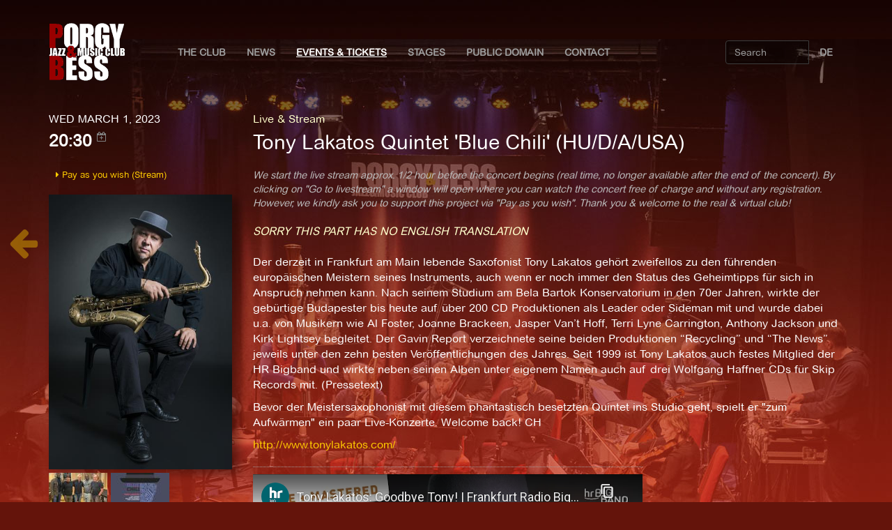

--- FILE ---
content_type: text/html; charset=utf-8
request_url: https://porgy.at/en/events/11368/
body_size: 15361
content:
<!DOCTYPE html>
<html lang="en">
<head>
	<meta charset="utf-8" />
	<meta http-equiv="X-UA-Compatible" content="IE=edge" />
	<meta name="viewport" content="width=device-width, initial-scale=1" />
	<title> Tony Lakatos Quintet &#x27;Blue Chili&#x27; (HU/D/A/USA) at  Porgy & Bess - Jazz & Music Club</title>
	
<meta name="description" content="<p>Der derzeit in Frankfurt am Main lebende Saxofonist Tony Lakatos gehört zweifellos zu den führenden europäischen Meistern seines Instruments, auch wenn er noch immer den Status des Geheimtipps für sich in Anspruch nehmen kann. Nach seinem Studium am Bela Bartok Konservatorium in den 70er Jahren, wirkte der gebürtige Budapester bis heute auf über 200 CD Produktionen als Leader oder Sideman mit und wurde dabei u.a. von Musikern wie Al Foster, Joanne Brackeen, Jasper Van’t Hoff, Terri Lyne Carrington, Anthony Jackson und Kirk Lightsey begleitet. Der Gavin Report verzeichnete seine beiden Produktionen “Recycling” und “The News” jeweils unter den zehn besten Veröffentlichungen des Jahres. Seit 1999 ist Tony Lakatos auch festes Mitglied der HR Bigband und wirkte neben seinen Alben unter eigenem Namen auch auf drei Wolfgang Haffner CDs für Skip Records mit. (Pressetext)</p>

<p>Bevor der Meistersaxophonist mit diesem phantastisch besetzten Quintet ins Studio geht, spielt er &quot;zum Aufwärmen&quot; ein paar Live-Konzerte. Welcome back! CH</p>">
<meta property="og:title" content="Tony Lakatos Quintet &#x27;Blue Chili&#x27; (HU/D/A/USA) at Porgy &amp; Bess, March 1, 2023" />
<meta property="og:description" content="Der derzeit in Frankfurt am Main lebende Saxofonist Tony Lakatos gehört zweifellos zu den führenden europäischen Meistern seines Instruments, auch wenn er noch immer den Status des Geheimtipps für sich in Anspruch nehmen kann. Nach seinem Studium am "/>
<meta property="og:image" content="http://porgy.at/media/events/ok_Foto_Tony_Lakatos.large.jpg"/>
<meta property="og:url" content="http://porgy.at/en/events/11368/"/>
<meta property="og:type" content="website"/>
<meta property="og:site_name" content="Porgy &amp; Bess" />
<meta property="fb:admins" content="100001829015395" />
<meta name="twitter:card" content="summary_large_image"/>
<meta name="twitter:title" content="Tony Lakatos Quintet &#x27;Blue Chili&#x27; (HU/D/A/USA) at Porgy &amp; Bess" />
<meta name="twitter:description" content="Der derzeit in Frankfurt am Main lebende Saxofonist Tony Lakatos gehört zweifellos zu den führenden europäischen Meistern seines Instruments, auch wen"/>
<meta name="twitter:domain" content="porgy.at"/>
<link rel="canonical" href="http://porgy.at/en/events/11368/" />

  
  <link rel="shortcut icon" href="/static/img/porgy.ico">
	 
  <link href="/static/assets/bootstrap/css/bootstrap.min.css"  rel="stylesheet" />
  <!--<link href="//stackpath.bootstrapcdn.com/bootstrap/3.3.7/css/bootstrap.min.css"  rel="stylesheet" />-->
  
  <!-- IE10 viewport hack for Surface/desktop Windows 8 bug -->
	<link href="/static/assets/ie10-viewport-bug-workaround.css"  rel="stylesheet" />
  
	<link href="/static/assets/font-awesome/css/font-awesome.min.css"  rel="stylesheet" />
  <link href="/static/assets/fancybox/jquery.fancybox.css"  rel="stylesheet" />
  
  <!--
    <link href="/static/css/klaro.min.css"  rel="stylesheet" />
  -->

  <!-- get scripts via cdns
  <link href="//stackpath.bootstrapcdn.com/font-awesome/4.6.3/css/font-awesome.min.css"  rel="stylesheet" />
  <link href="//cdn.jsdelivr.net/npm/fancybox@2.1.5/dist/css/jquery.fancybox.css"  rel="stylesheet" />
  -->
  
	<link href="/static/css/porgy.css"  rel="stylesheet" />
	<link href="/page/background.css"  rel="stylesheet" />
  
  <!-- HTML5 shim and Respond.js for IE8 support of HTML5 elements and media queries -->
  <!--[if lt IE 9]>
    <script src="https://oss.maxcdn.com/html5shiv/3.7.3/html5shiv.min.js"></script>
    <script src="https://oss.maxcdn.com/respond/1.4.2/respond.min.js"></script>
  <![endif]-->
	
  <!-- get scripts via cdns
  <script src="//code.jquery.com/jquery-3.1.1.min.js"  rel="stylesheet" /></script>
  <script src="//stackpath.bootstrapcdn.com/bootstrap/3.3.7/js/bootstrap.min.js"  rel="stylesheet" /></script>  
  <script src="//cdn.jsdelivr.net/npm/fancybox@2.1.5/dist/js/jquery.fancybox.min.js"  rel="stylesheet" /></script>
  -->
  
  <!-- local scripts -->
  <script src="/static/assets/jquery/jquery.min.js"></script>
	<script src="/static/assets/bootstrap/js/bootstrap.min.js"></script>
  <script src="/static/assets/fancybox/jquery.fancybox.js"></script>
	<script src="/static/assets/ie10-viewport-bug-workaround.js"></script>	

  
  <script src="/static/js/porgy.js"></script>
  <!--
  <script defer src="/static/js/klaro.js" data-no-auto-load="true"></script>
  -->

  <script defer src="https://stats.porgy.at/script.js" data-website-id="7324b469-088e-44f2-b2f3-809f39c49e63"></script>
</head>

<body>
  <div class="main">
    <div class="main_content">
      

      

      
<nav class="navbar transparent navbar-inverse">
  <div class="container">
	<div class="navbar-header">
	  <button type="button" class="navbar-toggle collapsed" data-toggle="collapse" data-target="#navbar">
		<span class="sr-only">Toggle navigation</span>
		<span class="icon-bar"></span>
		<span class="icon-bar"></span>
		<span class="icon-bar"></span>
	  </button>
	  <span class="navbar-brand">
	   <a href="/" class="">
		   <img class="navbar-image" src="/static/img/logo.png" alt="Porgy &amp; Bess - Jazz &amp; Music Club" /></a>
       <!--<img class="navbar-image" src="/static/img/PorgyBesslogo.png" alt="Porgy &amp; Bess - Jazz &amp; Music Club" /></a>-->
	   </span>
	</div>

	<div id="navbar" class="navbar-collapse collapse">
	  <ul class="nav navbar-nav">
      <!--<li><a href="#">Der Club</a></li>-->
      <li class="dropdown">
        <a href="/page/der-club" class="dropdown-toggle"
          data-toggle="dropdown" role="button"
          aria-haspopup="true" aria-expanded="false">The Club
          <!--<span class="caret"></span>-->
        </a>
            <ul class="dropdown-menu">
              <li ><a href="/en/page/der-club/">About the Club</a></li>
              <li ><a href="/en/page/virtualtour">Virtual Tour</a></li>
              <li ><a href="/en/page/team/">The team</a></li>
              <li ><a href="/en/page/technik-gastronomie/">Technic & Gastronomy</a></li>
              <li ><a href="/en/page/membercard/">Membercard</a></li>
              <li ><a href="/en/page/geschichte/">History</a></li>
              <li ><a href="/en/page/aktivitaten/">Activities</a></li>
              <li ><a href="/en/events/archive/">Program archive</a></li>
              <!--<li ><a href="http://shop.porgy.at">Merchandise</a></li>-->
              <li ><a href="/en/events/vouchers">Vouchers</a></li>
              <li ><a href="/en/donate/">Donate</a></li>              
              <li ><a href="/en/page/sustainability/">Sustainability</a></li>
              <li ><a href="/en/page/code-of-conduct/">Code of Conduct</a></li>                            
              <li ><a href="/en/page/faq/">FAQ</a></li>
              <!-- <li ><a href="/en/page/covid19/">COVID-19</a></li> -->
            </ul>
      </li>
      
      <!-- <li ><a href="/en/news/">News</a></li> -->
      
      <li class="dropdown">
        <a href="/en/news/" class="dropdown-toggle"
          data-toggle="dropdown" role="button"
          aria-haspopup="true" aria-expanded="false">News
          <!--<span class="caret"></span>-->
        </a>
        <ul class="dropdown-menu">
          <li ><a href="/en/news/">News</a></li>
          <li ><a href="/en/reviews/">Concert Reviews</a></li>
        </ul>
      </li>
      
      <li class="active"><a href="/en/events/upcoming">Events & Tickets</a></li>
      
      <li class="dropdown">
        <a href="/en/page/buehnensub/" class="dropdown-toggle"
          data-toggle="dropdown" role="button"
          aria-haspopup="true" aria-expanded="false">Stages
          <!--<span class="caret"></span>-->
        </a>
        <ul class="dropdown-menu">
          <li ><a href="/en/events/stage/main-stage/">Main Stage</a></li>
          <li ><a href="/en/events/stage/in-der-strengen-kammer/">Die Strenge Kammer</a></li>          
          <li ><a href="/en/page/buehnen/">About the Stages</a></li>
        </ul>
      </li>
      
      <li ><a href="/en/events/stage/public-domain/">Public Domain</a></li>

      <li ><a href="/en/page/kontakt/">Contact</a></li>
	  </ul>
    
	  <div class="navbar-right">
	    <ul class="nav navbar-nav">
			
			
      
				<li><a href="/events/11368/" title="Sprache wechseln">DE</a></li>
			
      
		  
      
	    </ul>
		</div>
    
		<div class="pull-right">
			<form class="navbar-form" role="search" action="/en/events/search/">
				<div class="input-group">
					<input type="text" class="form-control" placeholder="Search" name="q" value=""/>
					<div class="input-group-btn">
						<button class="btn btn-default" type="submit">
							<i class="glyphicon glyphicon-search"></i>Search</button>
					</div>
				</div>
			</form>
 		</div>
  	</div>
  </div>
</nav>


      
<div class="container">
	
	
	
	
	<div class="row event_detail">
		<div class="col-md-3">

			<div class="date">Wed March 1, 2023</div>
			<div class="time">20:30
				<span class="calexport">
					<a href="/en/events/export/calendar/11368.ics" title="icalendar export">
						<i class="fa fa-calendar-plus-o" aria-hidden="true"></i>
					</a>
				</span>
			</div>

		</div>
		<div class="col-md-9">
			
			
			<div class="floor">
			
			
				<a href="/en/events/series/79/"><span class="series">Live &amp; Stream</span></a>
			
			</div>
			
			<h2 class="title">Tony Lakatos Quintet &#x27;Blue Chili&#x27; (HU/D/A/USA)</h2>


		</div>
	</div>
	<div class="row event_detail">
		<div class="col-md-3 ">
			
			<div class="tickets">
        
      
              
			
      
      
		    
      	
        <ul>
					          
                        
                          
            
                    
                        
                          
            	 <li><a href="/en/events/payasyouwish/5072/">
                <i class="fa fa-caret-right " aria-hidden="true"></i>
                  
                    Pay as you wish (Stream)
                  
                </li>
                          
            
          
        </ul>        
        	
        
        
			

			</div>
			
			
			<div class="">

			
				
					
					<a href="/media/events/ok_Foto_Tony_Lakatos.large.jpg" class="fancybox" rel="group"
						title="">
						<img class="fluid" src="/media/events/ok_Foto_Tony_Lakatos.medium.jpg"
							alt="">
					</a>
					
				
			
				
					
					<a href="/media/events/T_Lakatos_Quintett_Blue.large.jpeg" class="fancybox" rel="group"
						title="">
						<img class="thumb" src="/media/events/T_Lakatos_Quintett_Blue.thumbnail.jpeg"
							alt="">
					</a>
					
				
			
				
					
					<a href="/media/events/Cover_300_dpi_neu_2.large.jpeg" class="fancybox" rel="group"
						title="">
						<img class="thumb" src="/media/events/Cover_300_dpi_neu_2.thumbnail.jpeg"
							alt="">
					</a>
					
				
			
			</div>
			

			<div class="besetzung"><p>Tony Lakatos: tenor, soprano saxophone, flute<br>Alex Sipiagin: trumpet<br>Danny Grissett: piano<br>Hans Glawischnig: bass<br>Gregory Hutchinson: drums</p></div>
		</div>

		<div class="col-md-9">

            
      
        
          <p class="series_alert">We start the live stream approx. 1/2 hour before the concert begins (real time, no longer available after the end of the concert). By clicking on &quot;Go to livestream&quot; a window will open where you can watch the concert free of charge and without any registration. However, we kindly ask you to support this project via &quot;Pay as you wish&quot;. Thank you &amp; welcome to the real &amp; virtual club!</p>
        
      
      
			<div class="beschreibung">
        
      
      
      
				
				
					
						<p class="sorry">Sorry this part has no English translation</p>
                        <p>Der derzeit in Frankfurt am Main lebende Saxofonist Tony Lakatos gehört zweifellos zu den führenden europäischen Meistern seines Instruments, auch wenn er noch immer den Status des Geheimtipps für sich in Anspruch nehmen kann. Nach seinem Studium am Bela Bartok Konservatorium in den 70er Jahren, wirkte der gebürtige Budapester bis heute auf über 200 CD Produktionen als Leader oder Sideman mit und wurde dabei u.a. von Musikern wie Al Foster, Joanne Brackeen, Jasper Van’t Hoff, Terri Lyne Carrington, Anthony Jackson und Kirk Lightsey begleitet. Der Gavin Report verzeichnete seine beiden Produktionen “Recycling” und “The News” jeweils unter den zehn besten Veröffentlichungen des Jahres. Seit 1999 ist Tony Lakatos auch festes Mitglied der HR Bigband und wirkte neben seinen Alben unter eigenem Namen auch auf drei Wolfgang Haffner CDs für Skip Records mit. (Pressetext)</p>

<p>Bevor der Meistersaxophonist mit diesem phantastisch besetzten Quintet ins Studio geht, spielt er &quot;zum Aufwärmen&quot; ein paar Live-Konzerte. Welcome back! CH</p>
					
				
			</div>

			<p class="link">
				
					<a href="http://www.tonylakatos.com/" target="_blank">http://www.tonylakatos.com/</a><br />
				
			<p>

			

			<div class="videos">
				<script src="/static/assets/fluidvids.js"></script>

				
						
							<iframe width="640" height="360"
								src="https://www.youtube-nocookie.com/embed/2jgE4hbcIc8"
								data-name="youtube"
								title="YouTube video player" 
								frameborder="0" 
								allowfullscreen 
								allow="accelerometer; autoplay; clipboard-write; encrypted-media; gyroscope; picture-in-picture; web-share"
								referrerpolicy="strict-origin-when-cross-origin">
							</iframe>
						
						
						<br />
				
			</div>
			<script>
			fluidvids.init({
				selector: ['iframe'],
				players: ['www.youtube.com', 'www.youtube-nocookie.com', 'player.vimeo.com']
			});
			</script>
			

		</div>
	</div>
	
	
	
</div>



<div class="prev">


	<a href="/en/events/upcoming" title="back to event overview">
		<i class="fa fa-arrow-left fa-3x" aria-hidden="true"></i>
	</a>

</div>




      <a href="#top" class="back-to-top hidden-print btn btn-default btn-sm" title="back to top" accesskey="t"><i class="fa fa-chevron-up"></i></a>
    </div>

    <footer class="footer">
      <div class="container">
        <div class="col-md-3">
          <div class="falink">
            <i class="fa fa-share-alt fa-fw" aria-hidden="true"></i>
            <a class="fbshare" href="http://www.facebook.com/share.php?u=http://porgy.at/en/events/11368/" title="Share this on facebook">
              <i class="fa fa-facebook fa-2x  fa-fw" aria-hidden="true"></i>
            </a>
            <a class="twshare" href="http://twitter.com/intent/tweet?url=http://porgy.at/en/events/11368/&text=Tony%20Lakatos%20Quintet%20%27Blue%20Chili%27%20%28HU/D/A/USA%29%20at%20Porgy%20%26%20Bess%2C%20March 1, 2023" title="Share this on twittr">
              <i class="fa fa-twitter fa-2x  fa-fw"></i>
            </a>
          </div>
        </div>
        <div class="col-md-9 impress">
          <a href="/en/page/agb/">AGB</a>
          <a href="/en/page/datenschutzerkl%C3%A4rung/">Datenschutzerklärung</a>
          <a href="/en/page/impressum/">Impressum</a>      
        </div>
      </div>
    </footer>
  </div>

</body>
</html>


--- FILE ---
content_type: text/html; charset=utf-8
request_url: https://www.youtube-nocookie.com/embed/2jgE4hbcIc8
body_size: 46952
content:
<!DOCTYPE html><html lang="en" dir="ltr" data-cast-api-enabled="true"><head><meta name="viewport" content="width=device-width, initial-scale=1"><script nonce="_WhKEzCzd05qLw2yeVrsXg">if ('undefined' == typeof Symbol || 'undefined' == typeof Symbol.iterator) {delete Array.prototype.entries;}</script><style name="www-roboto" nonce="FRFFocYKKFHxrRYI7jjq2g">@font-face{font-family:'Roboto';font-style:normal;font-weight:400;font-stretch:100%;src:url(//fonts.gstatic.com/s/roboto/v48/KFO7CnqEu92Fr1ME7kSn66aGLdTylUAMa3GUBHMdazTgWw.woff2)format('woff2');unicode-range:U+0460-052F,U+1C80-1C8A,U+20B4,U+2DE0-2DFF,U+A640-A69F,U+FE2E-FE2F;}@font-face{font-family:'Roboto';font-style:normal;font-weight:400;font-stretch:100%;src:url(//fonts.gstatic.com/s/roboto/v48/KFO7CnqEu92Fr1ME7kSn66aGLdTylUAMa3iUBHMdazTgWw.woff2)format('woff2');unicode-range:U+0301,U+0400-045F,U+0490-0491,U+04B0-04B1,U+2116;}@font-face{font-family:'Roboto';font-style:normal;font-weight:400;font-stretch:100%;src:url(//fonts.gstatic.com/s/roboto/v48/KFO7CnqEu92Fr1ME7kSn66aGLdTylUAMa3CUBHMdazTgWw.woff2)format('woff2');unicode-range:U+1F00-1FFF;}@font-face{font-family:'Roboto';font-style:normal;font-weight:400;font-stretch:100%;src:url(//fonts.gstatic.com/s/roboto/v48/KFO7CnqEu92Fr1ME7kSn66aGLdTylUAMa3-UBHMdazTgWw.woff2)format('woff2');unicode-range:U+0370-0377,U+037A-037F,U+0384-038A,U+038C,U+038E-03A1,U+03A3-03FF;}@font-face{font-family:'Roboto';font-style:normal;font-weight:400;font-stretch:100%;src:url(//fonts.gstatic.com/s/roboto/v48/KFO7CnqEu92Fr1ME7kSn66aGLdTylUAMawCUBHMdazTgWw.woff2)format('woff2');unicode-range:U+0302-0303,U+0305,U+0307-0308,U+0310,U+0312,U+0315,U+031A,U+0326-0327,U+032C,U+032F-0330,U+0332-0333,U+0338,U+033A,U+0346,U+034D,U+0391-03A1,U+03A3-03A9,U+03B1-03C9,U+03D1,U+03D5-03D6,U+03F0-03F1,U+03F4-03F5,U+2016-2017,U+2034-2038,U+203C,U+2040,U+2043,U+2047,U+2050,U+2057,U+205F,U+2070-2071,U+2074-208E,U+2090-209C,U+20D0-20DC,U+20E1,U+20E5-20EF,U+2100-2112,U+2114-2115,U+2117-2121,U+2123-214F,U+2190,U+2192,U+2194-21AE,U+21B0-21E5,U+21F1-21F2,U+21F4-2211,U+2213-2214,U+2216-22FF,U+2308-230B,U+2310,U+2319,U+231C-2321,U+2336-237A,U+237C,U+2395,U+239B-23B7,U+23D0,U+23DC-23E1,U+2474-2475,U+25AF,U+25B3,U+25B7,U+25BD,U+25C1,U+25CA,U+25CC,U+25FB,U+266D-266F,U+27C0-27FF,U+2900-2AFF,U+2B0E-2B11,U+2B30-2B4C,U+2BFE,U+3030,U+FF5B,U+FF5D,U+1D400-1D7FF,U+1EE00-1EEFF;}@font-face{font-family:'Roboto';font-style:normal;font-weight:400;font-stretch:100%;src:url(//fonts.gstatic.com/s/roboto/v48/KFO7CnqEu92Fr1ME7kSn66aGLdTylUAMaxKUBHMdazTgWw.woff2)format('woff2');unicode-range:U+0001-000C,U+000E-001F,U+007F-009F,U+20DD-20E0,U+20E2-20E4,U+2150-218F,U+2190,U+2192,U+2194-2199,U+21AF,U+21E6-21F0,U+21F3,U+2218-2219,U+2299,U+22C4-22C6,U+2300-243F,U+2440-244A,U+2460-24FF,U+25A0-27BF,U+2800-28FF,U+2921-2922,U+2981,U+29BF,U+29EB,U+2B00-2BFF,U+4DC0-4DFF,U+FFF9-FFFB,U+10140-1018E,U+10190-1019C,U+101A0,U+101D0-101FD,U+102E0-102FB,U+10E60-10E7E,U+1D2C0-1D2D3,U+1D2E0-1D37F,U+1F000-1F0FF,U+1F100-1F1AD,U+1F1E6-1F1FF,U+1F30D-1F30F,U+1F315,U+1F31C,U+1F31E,U+1F320-1F32C,U+1F336,U+1F378,U+1F37D,U+1F382,U+1F393-1F39F,U+1F3A7-1F3A8,U+1F3AC-1F3AF,U+1F3C2,U+1F3C4-1F3C6,U+1F3CA-1F3CE,U+1F3D4-1F3E0,U+1F3ED,U+1F3F1-1F3F3,U+1F3F5-1F3F7,U+1F408,U+1F415,U+1F41F,U+1F426,U+1F43F,U+1F441-1F442,U+1F444,U+1F446-1F449,U+1F44C-1F44E,U+1F453,U+1F46A,U+1F47D,U+1F4A3,U+1F4B0,U+1F4B3,U+1F4B9,U+1F4BB,U+1F4BF,U+1F4C8-1F4CB,U+1F4D6,U+1F4DA,U+1F4DF,U+1F4E3-1F4E6,U+1F4EA-1F4ED,U+1F4F7,U+1F4F9-1F4FB,U+1F4FD-1F4FE,U+1F503,U+1F507-1F50B,U+1F50D,U+1F512-1F513,U+1F53E-1F54A,U+1F54F-1F5FA,U+1F610,U+1F650-1F67F,U+1F687,U+1F68D,U+1F691,U+1F694,U+1F698,U+1F6AD,U+1F6B2,U+1F6B9-1F6BA,U+1F6BC,U+1F6C6-1F6CF,U+1F6D3-1F6D7,U+1F6E0-1F6EA,U+1F6F0-1F6F3,U+1F6F7-1F6FC,U+1F700-1F7FF,U+1F800-1F80B,U+1F810-1F847,U+1F850-1F859,U+1F860-1F887,U+1F890-1F8AD,U+1F8B0-1F8BB,U+1F8C0-1F8C1,U+1F900-1F90B,U+1F93B,U+1F946,U+1F984,U+1F996,U+1F9E9,U+1FA00-1FA6F,U+1FA70-1FA7C,U+1FA80-1FA89,U+1FA8F-1FAC6,U+1FACE-1FADC,U+1FADF-1FAE9,U+1FAF0-1FAF8,U+1FB00-1FBFF;}@font-face{font-family:'Roboto';font-style:normal;font-weight:400;font-stretch:100%;src:url(//fonts.gstatic.com/s/roboto/v48/KFO7CnqEu92Fr1ME7kSn66aGLdTylUAMa3OUBHMdazTgWw.woff2)format('woff2');unicode-range:U+0102-0103,U+0110-0111,U+0128-0129,U+0168-0169,U+01A0-01A1,U+01AF-01B0,U+0300-0301,U+0303-0304,U+0308-0309,U+0323,U+0329,U+1EA0-1EF9,U+20AB;}@font-face{font-family:'Roboto';font-style:normal;font-weight:400;font-stretch:100%;src:url(//fonts.gstatic.com/s/roboto/v48/KFO7CnqEu92Fr1ME7kSn66aGLdTylUAMa3KUBHMdazTgWw.woff2)format('woff2');unicode-range:U+0100-02BA,U+02BD-02C5,U+02C7-02CC,U+02CE-02D7,U+02DD-02FF,U+0304,U+0308,U+0329,U+1D00-1DBF,U+1E00-1E9F,U+1EF2-1EFF,U+2020,U+20A0-20AB,U+20AD-20C0,U+2113,U+2C60-2C7F,U+A720-A7FF;}@font-face{font-family:'Roboto';font-style:normal;font-weight:400;font-stretch:100%;src:url(//fonts.gstatic.com/s/roboto/v48/KFO7CnqEu92Fr1ME7kSn66aGLdTylUAMa3yUBHMdazQ.woff2)format('woff2');unicode-range:U+0000-00FF,U+0131,U+0152-0153,U+02BB-02BC,U+02C6,U+02DA,U+02DC,U+0304,U+0308,U+0329,U+2000-206F,U+20AC,U+2122,U+2191,U+2193,U+2212,U+2215,U+FEFF,U+FFFD;}@font-face{font-family:'Roboto';font-style:normal;font-weight:500;font-stretch:100%;src:url(//fonts.gstatic.com/s/roboto/v48/KFO7CnqEu92Fr1ME7kSn66aGLdTylUAMa3GUBHMdazTgWw.woff2)format('woff2');unicode-range:U+0460-052F,U+1C80-1C8A,U+20B4,U+2DE0-2DFF,U+A640-A69F,U+FE2E-FE2F;}@font-face{font-family:'Roboto';font-style:normal;font-weight:500;font-stretch:100%;src:url(//fonts.gstatic.com/s/roboto/v48/KFO7CnqEu92Fr1ME7kSn66aGLdTylUAMa3iUBHMdazTgWw.woff2)format('woff2');unicode-range:U+0301,U+0400-045F,U+0490-0491,U+04B0-04B1,U+2116;}@font-face{font-family:'Roboto';font-style:normal;font-weight:500;font-stretch:100%;src:url(//fonts.gstatic.com/s/roboto/v48/KFO7CnqEu92Fr1ME7kSn66aGLdTylUAMa3CUBHMdazTgWw.woff2)format('woff2');unicode-range:U+1F00-1FFF;}@font-face{font-family:'Roboto';font-style:normal;font-weight:500;font-stretch:100%;src:url(//fonts.gstatic.com/s/roboto/v48/KFO7CnqEu92Fr1ME7kSn66aGLdTylUAMa3-UBHMdazTgWw.woff2)format('woff2');unicode-range:U+0370-0377,U+037A-037F,U+0384-038A,U+038C,U+038E-03A1,U+03A3-03FF;}@font-face{font-family:'Roboto';font-style:normal;font-weight:500;font-stretch:100%;src:url(//fonts.gstatic.com/s/roboto/v48/KFO7CnqEu92Fr1ME7kSn66aGLdTylUAMawCUBHMdazTgWw.woff2)format('woff2');unicode-range:U+0302-0303,U+0305,U+0307-0308,U+0310,U+0312,U+0315,U+031A,U+0326-0327,U+032C,U+032F-0330,U+0332-0333,U+0338,U+033A,U+0346,U+034D,U+0391-03A1,U+03A3-03A9,U+03B1-03C9,U+03D1,U+03D5-03D6,U+03F0-03F1,U+03F4-03F5,U+2016-2017,U+2034-2038,U+203C,U+2040,U+2043,U+2047,U+2050,U+2057,U+205F,U+2070-2071,U+2074-208E,U+2090-209C,U+20D0-20DC,U+20E1,U+20E5-20EF,U+2100-2112,U+2114-2115,U+2117-2121,U+2123-214F,U+2190,U+2192,U+2194-21AE,U+21B0-21E5,U+21F1-21F2,U+21F4-2211,U+2213-2214,U+2216-22FF,U+2308-230B,U+2310,U+2319,U+231C-2321,U+2336-237A,U+237C,U+2395,U+239B-23B7,U+23D0,U+23DC-23E1,U+2474-2475,U+25AF,U+25B3,U+25B7,U+25BD,U+25C1,U+25CA,U+25CC,U+25FB,U+266D-266F,U+27C0-27FF,U+2900-2AFF,U+2B0E-2B11,U+2B30-2B4C,U+2BFE,U+3030,U+FF5B,U+FF5D,U+1D400-1D7FF,U+1EE00-1EEFF;}@font-face{font-family:'Roboto';font-style:normal;font-weight:500;font-stretch:100%;src:url(//fonts.gstatic.com/s/roboto/v48/KFO7CnqEu92Fr1ME7kSn66aGLdTylUAMaxKUBHMdazTgWw.woff2)format('woff2');unicode-range:U+0001-000C,U+000E-001F,U+007F-009F,U+20DD-20E0,U+20E2-20E4,U+2150-218F,U+2190,U+2192,U+2194-2199,U+21AF,U+21E6-21F0,U+21F3,U+2218-2219,U+2299,U+22C4-22C6,U+2300-243F,U+2440-244A,U+2460-24FF,U+25A0-27BF,U+2800-28FF,U+2921-2922,U+2981,U+29BF,U+29EB,U+2B00-2BFF,U+4DC0-4DFF,U+FFF9-FFFB,U+10140-1018E,U+10190-1019C,U+101A0,U+101D0-101FD,U+102E0-102FB,U+10E60-10E7E,U+1D2C0-1D2D3,U+1D2E0-1D37F,U+1F000-1F0FF,U+1F100-1F1AD,U+1F1E6-1F1FF,U+1F30D-1F30F,U+1F315,U+1F31C,U+1F31E,U+1F320-1F32C,U+1F336,U+1F378,U+1F37D,U+1F382,U+1F393-1F39F,U+1F3A7-1F3A8,U+1F3AC-1F3AF,U+1F3C2,U+1F3C4-1F3C6,U+1F3CA-1F3CE,U+1F3D4-1F3E0,U+1F3ED,U+1F3F1-1F3F3,U+1F3F5-1F3F7,U+1F408,U+1F415,U+1F41F,U+1F426,U+1F43F,U+1F441-1F442,U+1F444,U+1F446-1F449,U+1F44C-1F44E,U+1F453,U+1F46A,U+1F47D,U+1F4A3,U+1F4B0,U+1F4B3,U+1F4B9,U+1F4BB,U+1F4BF,U+1F4C8-1F4CB,U+1F4D6,U+1F4DA,U+1F4DF,U+1F4E3-1F4E6,U+1F4EA-1F4ED,U+1F4F7,U+1F4F9-1F4FB,U+1F4FD-1F4FE,U+1F503,U+1F507-1F50B,U+1F50D,U+1F512-1F513,U+1F53E-1F54A,U+1F54F-1F5FA,U+1F610,U+1F650-1F67F,U+1F687,U+1F68D,U+1F691,U+1F694,U+1F698,U+1F6AD,U+1F6B2,U+1F6B9-1F6BA,U+1F6BC,U+1F6C6-1F6CF,U+1F6D3-1F6D7,U+1F6E0-1F6EA,U+1F6F0-1F6F3,U+1F6F7-1F6FC,U+1F700-1F7FF,U+1F800-1F80B,U+1F810-1F847,U+1F850-1F859,U+1F860-1F887,U+1F890-1F8AD,U+1F8B0-1F8BB,U+1F8C0-1F8C1,U+1F900-1F90B,U+1F93B,U+1F946,U+1F984,U+1F996,U+1F9E9,U+1FA00-1FA6F,U+1FA70-1FA7C,U+1FA80-1FA89,U+1FA8F-1FAC6,U+1FACE-1FADC,U+1FADF-1FAE9,U+1FAF0-1FAF8,U+1FB00-1FBFF;}@font-face{font-family:'Roboto';font-style:normal;font-weight:500;font-stretch:100%;src:url(//fonts.gstatic.com/s/roboto/v48/KFO7CnqEu92Fr1ME7kSn66aGLdTylUAMa3OUBHMdazTgWw.woff2)format('woff2');unicode-range:U+0102-0103,U+0110-0111,U+0128-0129,U+0168-0169,U+01A0-01A1,U+01AF-01B0,U+0300-0301,U+0303-0304,U+0308-0309,U+0323,U+0329,U+1EA0-1EF9,U+20AB;}@font-face{font-family:'Roboto';font-style:normal;font-weight:500;font-stretch:100%;src:url(//fonts.gstatic.com/s/roboto/v48/KFO7CnqEu92Fr1ME7kSn66aGLdTylUAMa3KUBHMdazTgWw.woff2)format('woff2');unicode-range:U+0100-02BA,U+02BD-02C5,U+02C7-02CC,U+02CE-02D7,U+02DD-02FF,U+0304,U+0308,U+0329,U+1D00-1DBF,U+1E00-1E9F,U+1EF2-1EFF,U+2020,U+20A0-20AB,U+20AD-20C0,U+2113,U+2C60-2C7F,U+A720-A7FF;}@font-face{font-family:'Roboto';font-style:normal;font-weight:500;font-stretch:100%;src:url(//fonts.gstatic.com/s/roboto/v48/KFO7CnqEu92Fr1ME7kSn66aGLdTylUAMa3yUBHMdazQ.woff2)format('woff2');unicode-range:U+0000-00FF,U+0131,U+0152-0153,U+02BB-02BC,U+02C6,U+02DA,U+02DC,U+0304,U+0308,U+0329,U+2000-206F,U+20AC,U+2122,U+2191,U+2193,U+2212,U+2215,U+FEFF,U+FFFD;}</style><script name="www-roboto" nonce="_WhKEzCzd05qLw2yeVrsXg">if (document.fonts && document.fonts.load) {document.fonts.load("400 10pt Roboto", "E"); document.fonts.load("500 10pt Roboto", "E");}</script><link rel="stylesheet" href="/s/player/c9168c90/www-player.css" name="www-player" nonce="FRFFocYKKFHxrRYI7jjq2g"><style nonce="FRFFocYKKFHxrRYI7jjq2g">html {overflow: hidden;}body {font: 12px Roboto, Arial, sans-serif; background-color: #000; color: #fff; height: 100%; width: 100%; overflow: hidden; position: absolute; margin: 0; padding: 0;}#player {width: 100%; height: 100%;}h1 {text-align: center; color: #fff;}h3 {margin-top: 6px; margin-bottom: 3px;}.player-unavailable {position: absolute; top: 0; left: 0; right: 0; bottom: 0; padding: 25px; font-size: 13px; background: url(/img/meh7.png) 50% 65% no-repeat;}.player-unavailable .message {text-align: left; margin: 0 -5px 15px; padding: 0 5px 14px; border-bottom: 1px solid #888; font-size: 19px; font-weight: normal;}.player-unavailable a {color: #167ac6; text-decoration: none;}</style><script nonce="_WhKEzCzd05qLw2yeVrsXg">var ytcsi={gt:function(n){n=(n||"")+"data_";return ytcsi[n]||(ytcsi[n]={tick:{},info:{},gel:{preLoggedGelInfos:[]}})},now:window.performance&&window.performance.timing&&window.performance.now&&window.performance.timing.navigationStart?function(){return window.performance.timing.navigationStart+window.performance.now()}:function(){return(new Date).getTime()},tick:function(l,t,n){var ticks=ytcsi.gt(n).tick;var v=t||ytcsi.now();if(ticks[l]){ticks["_"+l]=ticks["_"+l]||[ticks[l]];ticks["_"+l].push(v)}ticks[l]=
v},info:function(k,v,n){ytcsi.gt(n).info[k]=v},infoGel:function(p,n){ytcsi.gt(n).gel.preLoggedGelInfos.push(p)},setStart:function(t,n){ytcsi.tick("_start",t,n)}};
(function(w,d){function isGecko(){if(!w.navigator)return false;try{if(w.navigator.userAgentData&&w.navigator.userAgentData.brands&&w.navigator.userAgentData.brands.length){var brands=w.navigator.userAgentData.brands;var i=0;for(;i<brands.length;i++)if(brands[i]&&brands[i].brand==="Firefox")return true;return false}}catch(e){setTimeout(function(){throw e;})}if(!w.navigator.userAgent)return false;var ua=w.navigator.userAgent;return ua.indexOf("Gecko")>0&&ua.toLowerCase().indexOf("webkit")<0&&ua.indexOf("Edge")<
0&&ua.indexOf("Trident")<0&&ua.indexOf("MSIE")<0}ytcsi.setStart(w.performance?w.performance.timing.responseStart:null);var isPrerender=(d.visibilityState||d.webkitVisibilityState)=="prerender";var vName=!d.visibilityState&&d.webkitVisibilityState?"webkitvisibilitychange":"visibilitychange";if(isPrerender){var startTick=function(){ytcsi.setStart();d.removeEventListener(vName,startTick)};d.addEventListener(vName,startTick,false)}if(d.addEventListener)d.addEventListener(vName,function(){ytcsi.tick("vc")},
false);if(isGecko()){var isHidden=(d.visibilityState||d.webkitVisibilityState)=="hidden";if(isHidden)ytcsi.tick("vc")}var slt=function(el,t){setTimeout(function(){var n=ytcsi.now();el.loadTime=n;if(el.slt)el.slt()},t)};w.__ytRIL=function(el){if(!el.getAttribute("data-thumb"))if(w.requestAnimationFrame)w.requestAnimationFrame(function(){slt(el,0)});else slt(el,16)}})(window,document);
</script><script nonce="_WhKEzCzd05qLw2yeVrsXg">var ytcfg={d:function(){return window.yt&&yt.config_||ytcfg.data_||(ytcfg.data_={})},get:function(k,o){return k in ytcfg.d()?ytcfg.d()[k]:o},set:function(){var a=arguments;if(a.length>1)ytcfg.d()[a[0]]=a[1];else{var k;for(k in a[0])ytcfg.d()[k]=a[0][k]}}};
ytcfg.set({"CLIENT_CANARY_STATE":"none","DEVICE":"cbr\u003dChrome\u0026cbrand\u003dapple\u0026cbrver\u003d131.0.0.0\u0026ceng\u003dWebKit\u0026cengver\u003d537.36\u0026cos\u003dMacintosh\u0026cosver\u003d10_15_7\u0026cplatform\u003dDESKTOP","EVENT_ID":"pjF3aYSWMODAlssP5OHK0Ag","EXPERIMENT_FLAGS":{"ab_det_apm":true,"ab_det_el_h":true,"ab_det_em_inj":true,"ab_l_sig_st":true,"ab_l_sig_st_e":true,"action_companion_center_align_description":true,"allow_skip_networkless":true,"always_send_and_write":true,"att_web_record_metrics":true,"attmusi":true,"c3_enable_button_impression_logging":true,"c3_watch_page_component":true,"cancel_pending_navs":true,"clean_up_manual_attribution_header":true,"config_age_report_killswitch":true,"cow_optimize_idom_compat":true,"csi_on_gel":true,"delhi_mweb_colorful_sd":true,"delhi_mweb_colorful_sd_v2":true,"deprecate_pair_servlet_enabled":true,"desktop_sparkles_light_cta_button":true,"disable_cached_masthead_data":true,"disable_child_node_auto_formatted_strings":true,"disable_log_to_visitor_layer":true,"disable_pacf_logging_for_memory_limited_tv":true,"embeds_enable_eid_enforcement_for_youtube":true,"embeds_enable_info_panel_dismissal":true,"embeds_enable_pfp_always_unbranded":true,"embeds_muted_autoplay_sound_fix":true,"embeds_serve_es6_client":true,"embeds_web_nwl_disable_nocookie":true,"embeds_web_updated_shorts_definition_fix":true,"enable_active_view_display_ad_renderer_web_home":true,"enable_ad_disclosure_banner_a11y_fix":true,"enable_client_sli_logging":true,"enable_client_streamz_web":true,"enable_client_ve_spec":true,"enable_cloud_save_error_popup_after_retry":true,"enable_dai_sdf_h5_preroll":true,"enable_datasync_id_header_in_web_vss_pings":true,"enable_default_mono_cta_migration_web_client":true,"enable_docked_chat_messages":true,"enable_drop_shadow_experiment":true,"enable_entity_store_from_dependency_injection":true,"enable_inline_muted_playback_on_web_search":true,"enable_inline_muted_playback_on_web_search_for_vdc":true,"enable_inline_muted_playback_on_web_search_for_vdcb":true,"enable_is_extended_monitoring":true,"enable_is_mini_app_page_active_bugfix":true,"enable_logging_first_user_action_after_game_ready":true,"enable_ltc_param_fetch_from_innertube":true,"enable_masthead_mweb_padding_fix":true,"enable_menu_renderer_button_in_mweb_hclr":true,"enable_mini_app_command_handler_mweb_fix":true,"enable_mini_guide_downloads_item":true,"enable_mixed_direction_formatted_strings":true,"enable_mweb_new_caption_language_picker":true,"enable_names_handles_account_switcher":true,"enable_network_request_logging_on_game_events":true,"enable_new_paid_product_placement":true,"enable_open_in_new_tab_icon_for_short_dr_for_desktop_search":true,"enable_open_yt_content":true,"enable_origin_query_parameter_bugfix":true,"enable_pause_ads_on_ytv_html5":true,"enable_payments_purchase_manager":true,"enable_pdp_icon_prefetch":true,"enable_pl_r_si_fa":true,"enable_place_pivot_url":true,"enable_pv_screen_modern_text":true,"enable_removing_navbar_title_on_hashtag_page_mweb":true,"enable_rta_manager":true,"enable_sdf_companion_h5":true,"enable_sdf_dai_h5_midroll":true,"enable_sdf_h5_endemic_mid_post_roll":true,"enable_sdf_on_h5_unplugged_vod_midroll":true,"enable_sdf_shorts_player_bytes_h5":true,"enable_sending_unwrapped_game_audio_as_serialized_metadata":true,"enable_sfv_effect_pivot_url":true,"enable_shorts_new_carousel":true,"enable_skip_ad_guidance_prompt":true,"enable_skippable_ads_for_unplugged_ad_pod":true,"enable_smearing_expansion_dai":true,"enable_time_out_messages":true,"enable_timeline_view_modern_transcript_fe":true,"enable_video_display_compact_button_group_for_desktop_search":true,"enable_web_delhi_icons":true,"enable_web_home_top_landscape_image_layout_level_click":true,"enable_web_tiered_gel":true,"enable_window_constrained_buy_flow_dialog":true,"enable_wiz_queue_effect_and_on_init_initial_runs":true,"enable_ypc_spinners":true,"enable_yt_ata_iframe_authuser":true,"export_networkless_options":true,"export_player_version_to_ytconfig":true,"fill_single_video_with_notify_to_lasr":true,"fix_ad_miniplayer_controls_rendering":true,"fix_ads_tracking_for_swf_config_deprecation_mweb":true,"h5_companion_enable_adcpn_macro_substitution_for_click_pings":true,"h5_inplayer_enable_adcpn_macro_substitution_for_click_pings":true,"h5_reset_cache_and_filter_before_update_masthead":true,"hide_channel_creation_title_for_mweb":true,"high_ccv_client_side_caching_h5":true,"html5_log_trigger_events_with_debug_data":true,"html5_ssdai_enable_media_end_cue_range":true,"il_attach_cache_limit":true,"il_use_view_model_logging_context":true,"is_browser_support_for_webcam_streaming":true,"json_condensed_response":true,"kev_adb_pg":true,"kevlar_gel_error_routing":true,"kevlar_watch_cinematics":true,"live_chat_enable_controller_extraction":true,"live_chat_enable_rta_manager":true,"log_click_with_layer_from_element_in_command_handler":true,"mdx_enable_privacy_disclosure_ui":true,"mdx_load_cast_api_bootstrap_script":true,"medium_progress_bar_modification":true,"migrate_remaining_web_ad_badges_to_innertube":true,"mobile_account_menu_refresh":true,"mweb_account_linking_noapp":true,"mweb_after_render_to_scheduler":true,"mweb_allow_modern_search_suggest_behavior":true,"mweb_animated_actions":true,"mweb_app_upsell_button_direct_to_app":true,"mweb_c3_enable_adaptive_signals":true,"mweb_c3_library_page_enable_recent_shelf":true,"mweb_c3_remove_web_navigation_endpoint_data":true,"mweb_c3_use_canonical_from_player_response":true,"mweb_cinematic_watch":true,"mweb_command_handler":true,"mweb_delay_watch_initial_data":true,"mweb_disable_searchbar_scroll":true,"mweb_enable_browse_chunks":true,"mweb_enable_fine_scrubbing_for_recs":true,"mweb_enable_keto_batch_player_fullscreen":true,"mweb_enable_keto_batch_player_progress_bar":true,"mweb_enable_keto_batch_player_tooltips":true,"mweb_enable_lockup_view_model_for_ucp":true,"mweb_enable_mix_panel_title_metadata":true,"mweb_enable_more_drawer":true,"mweb_enable_optional_fullscreen_landscape_locking":true,"mweb_enable_overlay_touch_manager":true,"mweb_enable_premium_carve_out_fix":true,"mweb_enable_refresh_detection":true,"mweb_enable_search_imp":true,"mweb_enable_shorts_pivot_button":true,"mweb_enable_shorts_video_preload":true,"mweb_enable_skippables_on_jio_phone":true,"mweb_enable_two_line_title_on_shorts":true,"mweb_enable_varispeed_controller":true,"mweb_enable_watch_feed_infinite_scroll":true,"mweb_enable_wrapped_unplugged_pause_membership_dialog_renderer":true,"mweb_fix_monitor_visibility_after_render":true,"mweb_force_ios_fallback_to_native_control":true,"mweb_fp_auto_fullscreen":true,"mweb_fullscreen_controls":true,"mweb_fullscreen_controls_action_buttons":true,"mweb_fullscreen_watch_system":true,"mweb_home_reactive_shorts":true,"mweb_innertube_search_command":true,"mweb_kaios_enable_autoplay_switch_view_model":true,"mweb_lang_in_html":true,"mweb_like_button_synced_with_entities":true,"mweb_logo_use_home_page_ve":true,"mweb_native_control_in_faux_fullscreen_shared":true,"mweb_player_control_on_hover":true,"mweb_player_delhi_dtts":true,"mweb_player_settings_use_bottom_sheet":true,"mweb_player_show_previous_next_buttons_in_playlist":true,"mweb_player_skip_no_op_state_changes":true,"mweb_player_user_select_none":true,"mweb_playlist_engagement_panel":true,"mweb_progress_bar_seek_on_mouse_click":true,"mweb_pull_2_full":true,"mweb_pull_2_full_enable_touch_handlers":true,"mweb_schedule_warm_watch_response":true,"mweb_searchbox_legacy_navigation":true,"mweb_see_fewer_shorts":true,"mweb_shorts_comments_panel_id_change":true,"mweb_shorts_early_continuation":true,"mweb_show_ios_smart_banner":true,"mweb_show_sign_in_button_from_header":true,"mweb_use_server_url_on_startup":true,"mweb_watch_captions_enable_auto_translate":true,"mweb_watch_captions_set_default_size":true,"mweb_watch_stop_scheduler_on_player_response":true,"mweb_watchfeed_big_thumbnails":true,"mweb_yt_searchbox":true,"networkless_logging":true,"no_client_ve_attach_unless_shown":true,"pageid_as_header_web":true,"playback_settings_use_switch_menu":true,"player_controls_autonav_fix":true,"player_controls_skip_double_signal_update":true,"polymer_bad_build_labels":true,"polymer_verifiy_app_state":true,"qoe_send_and_write":true,"remove_chevron_from_ad_disclosure_banner_h5":true,"remove_masthead_channel_banner_on_refresh":true,"remove_slot_id_exited_trigger_for_dai_in_player_slot_expire":true,"replace_client_url_parsing_with_server_signal":true,"service_worker_enabled":true,"service_worker_push_enabled":true,"service_worker_push_home_page_prompt":true,"service_worker_push_watch_page_prompt":true,"shell_load_gcf":true,"shorten_initial_gel_batch_timeout":true,"should_use_yt_voice_endpoint_in_kaios":true,"smarter_ve_dedupping":true,"speedmaster_no_seek":true,"stop_handling_click_for_non_rendering_overlay_layout":true,"suppress_error_204_logging":true,"synced_panel_scrolling_controller":true,"use_event_time_ms_header":true,"use_fifo_for_networkless":true,"use_request_time_ms_header":true,"use_session_based_sampling":true,"use_thumbnail_overlay_time_status_renderer_for_live_badge":true,"vss_final_ping_send_and_write":true,"vss_playback_use_send_and_write":true,"web_adaptive_repeat_ase":true,"web_always_load_chat_support":true,"web_animated_like":true,"web_api_url":true,"web_attributed_string_deep_equal_bugfix":true,"web_autonav_allow_off_by_default":true,"web_button_vm_refactor_disabled":true,"web_c3_log_app_init_finish":true,"web_csi_action_sampling_enabled":true,"web_dedupe_ve_grafting":true,"web_disable_backdrop_filter":true,"web_enable_ab_rsp_cl":true,"web_enable_course_icon_update":true,"web_enable_error_204":true,"web_fix_segmented_like_dislike_undefined":true,"web_gcf_hashes_innertube":true,"web_gel_timeout_cap":true,"web_metadata_carousel_elref_bugfix":true,"web_parent_target_for_sheets":true,"web_persist_server_autonav_state_on_client":true,"web_playback_associated_log_ctt":true,"web_playback_associated_ve":true,"web_prefetch_preload_video":true,"web_progress_bar_draggable":true,"web_resizable_advertiser_banner_on_masthead_safari_fix":true,"web_shorts_just_watched_on_channel_and_pivot_study":true,"web_shorts_just_watched_overlay":true,"web_update_panel_visibility_logging_fix":true,"web_video_attribute_view_model_a11y_fix":true,"web_watch_controls_state_signals":true,"web_wiz_attributed_string":true,"webfe_mweb_watch_microdata":true,"webfe_watch_shorts_canonical_url_fix":true,"webpo_exit_on_net_err":true,"wiz_diff_overwritable":true,"woffle_used_state_report":true,"wpo_gel_strz":true,"H5_async_logging_delay_ms":30000.0,"attention_logging_scroll_throttle":500.0,"autoplay_pause_by_lact_sampling_fraction":0.0,"cinematic_watch_effect_opacity":0.4,"log_window_onerror_fraction":0.1,"speedmaster_playback_rate":2.0,"tv_pacf_logging_sample_rate":0.01,"web_attention_logging_scroll_throttle":500.0,"web_load_prediction_threshold":0.1,"web_navigation_prediction_threshold":0.1,"web_pbj_log_warning_rate":0.0,"web_system_health_fraction":0.01,"ytidb_transaction_ended_event_rate_limit":0.02,"active_time_update_interval_ms":10000,"att_init_delay":500,"autoplay_pause_by_lact_sec":0,"botguard_async_snapshot_timeout_ms":3000,"check_navigator_accuracy_timeout_ms":0,"cinematic_watch_css_filter_blur_strength":40,"cinematic_watch_fade_out_duration":500,"close_webview_delay_ms":100,"cloud_save_game_data_rate_limit_ms":3000,"compression_disable_point":10,"custom_active_view_tos_timeout_ms":3600000,"embeds_widget_poll_interval_ms":0,"gel_min_batch_size":3,"gel_queue_timeout_max_ms":60000,"get_async_timeout_ms":60000,"hide_cta_for_home_web_video_ads_animate_in_time":2,"html5_byterate_soft_cap":0,"initial_gel_batch_timeout":2000,"max_body_size_to_compress":500000,"max_prefetch_window_sec_for_livestream_optimization":10,"min_prefetch_offset_sec_for_livestream_optimization":20,"mini_app_container_iframe_src_update_delay_ms":0,"multiple_preview_news_duration_time":11000,"mweb_c3_toast_duration_ms":5000,"mweb_deep_link_fallback_timeout_ms":10000,"mweb_delay_response_received_actions":100,"mweb_fp_dpad_rate_limit_ms":0,"mweb_fp_dpad_watch_title_clamp_lines":0,"mweb_history_manager_cache_size":100,"mweb_ios_fullscreen_playback_transition_delay_ms":500,"mweb_ios_fullscreen_system_pause_epilson_ms":0,"mweb_override_response_store_expiration_ms":0,"mweb_shorts_early_continuation_trigger_threshold":4,"mweb_w2w_max_age_seconds":0,"mweb_watch_captions_default_size":2,"neon_dark_launch_gradient_count":0,"network_polling_interval":30000,"play_click_interval_ms":30000,"play_ping_interval_ms":10000,"prefetch_comments_ms_after_video":0,"send_config_hash_timer":0,"service_worker_push_logged_out_prompt_watches":-1,"service_worker_push_prompt_cap":-1,"service_worker_push_prompt_delay_microseconds":3888000000000,"slow_compressions_before_abandon_count":4,"speedmaster_cancellation_movement_dp":10,"speedmaster_touch_activation_ms":500,"web_attention_logging_throttle":500,"web_foreground_heartbeat_interval_ms":28000,"web_gel_debounce_ms":10000,"web_logging_max_batch":100,"web_max_tracing_events":50,"web_tracing_session_replay":0,"wil_icon_max_concurrent_fetches":9999,"ytidb_remake_db_retries":3,"ytidb_reopen_db_retries":3,"WebClientReleaseProcessCritical__youtube_embeds_client_version_override":"","WebClientReleaseProcessCritical__youtube_embeds_web_client_version_override":"","WebClientReleaseProcessCritical__youtube_mweb_client_version_override":"","debug_forced_internalcountrycode":"","embeds_web_synth_ch_headers_banned_urls_regex":"","enable_web_media_service":"DISABLED","il_payload_scraping":"","live_chat_unicode_emoji_json_url":"https://www.gstatic.com/youtube/img/emojis/emojis-svg-9.json","mweb_deep_link_feature_tag_suffix":"11268432","mweb_enable_shorts_innertube_player_prefetch_trigger":"NONE","mweb_fp_dpad":"home,search,browse,channel,create_channel,experiments,settings,trending,oops,404,paid_memberships,sponsorship,premium,shorts","mweb_fp_dpad_linear_navigation":"","mweb_fp_dpad_linear_navigation_visitor":"","mweb_fp_dpad_visitor":"","mweb_preload_video_by_player_vars":"","place_pivot_triggering_container_alternate":"","place_pivot_triggering_counterfactual_container_alternate":"","service_worker_push_force_notification_prompt_tag":"1","service_worker_scope":"/","suggest_exp_str":"","web_client_version_override":"","kevlar_command_handler_command_banlist":[],"mini_app_ids_without_game_ready":["UgkxHHtsak1SC8mRGHMZewc4HzeAY3yhPPmJ","Ugkx7OgzFqE6z_5Mtf4YsotGfQNII1DF_RBm"],"web_op_signal_type_banlist":[],"web_tracing_enabled_spans":["event","command"]},"GAPI_HINT_PARAMS":"m;/_/scs/abc-static/_/js/k\u003dgapi.gapi.en.FZb77tO2YW4.O/d\u003d1/rs\u003dAHpOoo8lqavmo6ayfVxZovyDiP6g3TOVSQ/m\u003d__features__","GAPI_HOST":"https://apis.google.com","GAPI_LOCALE":"en_US","GL":"US","HL":"en","HTML_DIR":"ltr","HTML_LANG":"en","INNERTUBE_API_KEY":"AIzaSyAO_FJ2SlqU8Q4STEHLGCilw_Y9_11qcW8","INNERTUBE_API_VERSION":"v1","INNERTUBE_CLIENT_NAME":"WEB_EMBEDDED_PLAYER","INNERTUBE_CLIENT_VERSION":"1.20260122.10.00","INNERTUBE_CONTEXT":{"client":{"hl":"en","gl":"US","remoteHost":"3.21.233.86","deviceMake":"Apple","deviceModel":"","visitorData":"[base64]%3D%3D","userAgent":"Mozilla/5.0 (Macintosh; Intel Mac OS X 10_15_7) AppleWebKit/537.36 (KHTML, like Gecko) Chrome/131.0.0.0 Safari/537.36; ClaudeBot/1.0; +claudebot@anthropic.com),gzip(gfe)","clientName":"WEB_EMBEDDED_PLAYER","clientVersion":"1.20260122.10.00","osName":"Macintosh","osVersion":"10_15_7","originalUrl":"https://www.youtube-nocookie.com/embed/2jgE4hbcIc8","platform":"DESKTOP","clientFormFactor":"UNKNOWN_FORM_FACTOR","configInfo":{"appInstallData":"[base64]%3D%3D"},"browserName":"Chrome","browserVersion":"131.0.0.0","acceptHeader":"text/html,application/xhtml+xml,application/xml;q\u003d0.9,image/webp,image/apng,*/*;q\u003d0.8,application/signed-exchange;v\u003db3;q\u003d0.9","deviceExperimentId":"ChxOelU1T1RVNU56UTROakEzTVRJd01qWTJOQT09EKbj3MsGGKbj3MsG","rolloutToken":"CPHLw7WVoOer_wEQxZj9ivCokgMYxZj9ivCokgM%3D"},"user":{"lockedSafetyMode":false},"request":{"useSsl":true},"clickTracking":{"clickTrackingParams":"IhMIhIH9ivCokgMVYKBlAx3ksBKK"},"thirdParty":{"embeddedPlayerContext":{"embeddedPlayerEncryptedContext":"AD5ZzFRSXqyOUlDIZgjGxvX01tdo6kX_GjV6sdF2utkABNLfXaSh48kjTDboLRwhICMnxWYIxw78y-DeWf3PHxPXvJSMgwrezObLrGy6nk_zAo-MnuZbdKsngg","ancestorOriginsSupported":false}}},"INNERTUBE_CONTEXT_CLIENT_NAME":56,"INNERTUBE_CONTEXT_CLIENT_VERSION":"1.20260122.10.00","INNERTUBE_CONTEXT_GL":"US","INNERTUBE_CONTEXT_HL":"en","LATEST_ECATCHER_SERVICE_TRACKING_PARAMS":{"client.name":"WEB_EMBEDDED_PLAYER","client.jsfeat":"2021"},"LOGGED_IN":false,"PAGE_BUILD_LABEL":"youtube.embeds.web_20260122_10_RC00","PAGE_CL":859848483,"SERVER_NAME":"WebFE","VISITOR_DATA":"[base64]%3D%3D","WEB_PLAYER_CONTEXT_CONFIGS":{"WEB_PLAYER_CONTEXT_CONFIG_ID_EMBEDDED_PLAYER":{"rootElementId":"movie_player","jsUrl":"/s/player/c9168c90/player_ias.vflset/en_US/base.js","cssUrl":"/s/player/c9168c90/www-player.css","contextId":"WEB_PLAYER_CONTEXT_CONFIG_ID_EMBEDDED_PLAYER","eventLabel":"embedded","contentRegion":"US","hl":"en_US","hostLanguage":"en","innertubeApiKey":"AIzaSyAO_FJ2SlqU8Q4STEHLGCilw_Y9_11qcW8","innertubeApiVersion":"v1","innertubeContextClientVersion":"1.20260122.10.00","device":{"brand":"apple","model":"","browser":"Chrome","browserVersion":"131.0.0.0","os":"Macintosh","osVersion":"10_15_7","platform":"DESKTOP","interfaceName":"WEB_EMBEDDED_PLAYER","interfaceVersion":"1.20260122.10.00"},"serializedExperimentIds":"23853953,24004644,24499533,51010235,51063643,51098299,51204329,51222973,51340662,51349914,51353393,51366423,51372679,51389629,51404808,51404810,51490331,51500051,51505436,51530495,51534669,51560386,51565115,51566373,51578633,51583821,51585555,51605258,51605395,51609829,51611457,51620867,51621065,51624036,51631301,51632249,51637029,51638932,51648336,51672162,51681662,51683502,51696107,51696619,51697032,51700777,51705183,51711227,51712601,51713237,51714463,51719411,51719628,51729218,51732102,51738919,51747794,51754305","serializedExperimentFlags":"H5_async_logging_delay_ms\u003d30000.0\u0026PlayerWeb__h5_enable_advisory_rating_restrictions\u003dtrue\u0026a11y_h5_associate_survey_question\u003dtrue\u0026ab_det_apm\u003dtrue\u0026ab_det_el_h\u003dtrue\u0026ab_det_em_inj\u003dtrue\u0026ab_l_sig_st\u003dtrue\u0026ab_l_sig_st_e\u003dtrue\u0026action_companion_center_align_description\u003dtrue\u0026ad_pod_disable_companion_persist_ads_quality\u003dtrue\u0026add_stmp_logs_for_voice_boost\u003dtrue\u0026allow_autohide_on_paused_videos\u003dtrue\u0026allow_drm_override\u003dtrue\u0026allow_live_autoplay\u003dtrue\u0026allow_poltergust_autoplay\u003dtrue\u0026allow_skip_networkless\u003dtrue\u0026allow_vp9_1080p_mq_enc\u003dtrue\u0026always_cache_redirect_endpoint\u003dtrue\u0026always_send_and_write\u003dtrue\u0026annotation_module_vast_cards_load_logging_fraction\u003d1.0\u0026assign_drm_family_by_format\u003dtrue\u0026att_web_record_metrics\u003dtrue\u0026attention_logging_scroll_throttle\u003d500.0\u0026attmusi\u003dtrue\u0026autoplay_time\u003d10000\u0026autoplay_time_for_fullscreen\u003d-1\u0026autoplay_time_for_music_content\u003d-1\u0026bg_vm_reinit_threshold\u003d7200000\u0026blocked_packages_for_sps\u003d[]\u0026botguard_async_snapshot_timeout_ms\u003d3000\u0026captions_url_add_ei\u003dtrue\u0026check_navigator_accuracy_timeout_ms\u003d0\u0026clean_up_manual_attribution_header\u003dtrue\u0026compression_disable_point\u003d10\u0026cow_optimize_idom_compat\u003dtrue\u0026csi_on_gel\u003dtrue\u0026custom_active_view_tos_timeout_ms\u003d3600000\u0026dash_manifest_version\u003d5\u0026debug_bandaid_hostname\u003d\u0026debug_bandaid_port\u003d0\u0026debug_sherlog_username\u003d\u0026delhi_fast_follow_autonav_toggle\u003dtrue\u0026delhi_modern_player_default_thumbnail_percentage\u003d0.0\u0026delhi_modern_player_faster_autohide_delay_ms\u003d2000\u0026delhi_modern_player_pause_thumbnail_percentage\u003d0.6\u0026delhi_modern_web_player_blending_mode\u003d\u0026delhi_modern_web_player_disable_frosted_glass\u003dtrue\u0026delhi_modern_web_player_horizontal_volume_controls\u003dtrue\u0026delhi_modern_web_player_lhs_volume_controls\u003dtrue\u0026delhi_modern_web_player_responsive_compact_controls_threshold\u003d0\u0026deprecate_22\u003dtrue\u0026deprecate_delay_ping\u003dtrue\u0026deprecate_pair_servlet_enabled\u003dtrue\u0026desktop_sparkles_light_cta_button\u003dtrue\u0026disable_av1_setting\u003dtrue\u0026disable_branding_context\u003dtrue\u0026disable_cached_masthead_data\u003dtrue\u0026disable_channel_id_check_for_suspended_channels\u003dtrue\u0026disable_child_node_auto_formatted_strings\u003dtrue\u0026disable_lifa_for_supex_users\u003dtrue\u0026disable_log_to_visitor_layer\u003dtrue\u0026disable_mdx_connection_in_mdx_module_for_music_web\u003dtrue\u0026disable_pacf_logging_for_memory_limited_tv\u003dtrue\u0026disable_reduced_fullscreen_autoplay_countdown_for_minors\u003dtrue\u0026disable_reel_item_watch_format_filtering\u003dtrue\u0026disable_threegpp_progressive_formats\u003dtrue\u0026disable_touch_events_on_skip_button\u003dtrue\u0026edge_encryption_fill_primary_key_version\u003dtrue\u0026embeds_enable_info_panel_dismissal\u003dtrue\u0026embeds_enable_move_set_center_crop_to_public\u003dtrue\u0026embeds_enable_per_video_embed_config\u003dtrue\u0026embeds_enable_pfp_always_unbranded\u003dtrue\u0026embeds_web_lite_mode\u003d1\u0026embeds_web_nwl_disable_nocookie\u003dtrue\u0026embeds_web_synth_ch_headers_banned_urls_regex\u003d\u0026enable_active_view_display_ad_renderer_web_home\u003dtrue\u0026enable_active_view_lr_shorts_video\u003dtrue\u0026enable_active_view_web_shorts_video\u003dtrue\u0026enable_ad_cpn_macro_substitution_for_click_pings\u003dtrue\u0026enable_ad_disclosure_banner_a11y_fix\u003dtrue\u0026enable_antiscraping_web_player_expired\u003dtrue\u0026enable_app_promo_endcap_eml_on_tablet\u003dtrue\u0026enable_batched_cross_device_pings_in_gel_fanout\u003dtrue\u0026enable_cast_for_web_unplugged\u003dtrue\u0026enable_cast_on_music_web\u003dtrue\u0026enable_cipher_for_manifest_urls\u003dtrue\u0026enable_cleanup_masthead_autoplay_hack_fix\u003dtrue\u0026enable_client_page_id_header_for_first_party_pings\u003dtrue\u0026enable_client_sli_logging\u003dtrue\u0026enable_client_ve_spec\u003dtrue\u0026enable_cta_banner_on_unplugged_lr\u003dtrue\u0026enable_custom_playhead_parsing\u003dtrue\u0026enable_dai_sdf_h5_preroll\u003dtrue\u0026enable_datasync_id_header_in_web_vss_pings\u003dtrue\u0026enable_default_mono_cta_migration_web_client\u003dtrue\u0026enable_dsa_ad_badge_for_action_endcap_on_android\u003dtrue\u0026enable_dsa_ad_badge_for_action_endcap_on_ios\u003dtrue\u0026enable_entity_store_from_dependency_injection\u003dtrue\u0026enable_error_corrections_infocard_web_client\u003dtrue\u0026enable_error_corrections_infocards_icon_web\u003dtrue\u0026enable_inline_muted_playback_on_web_search\u003dtrue\u0026enable_inline_muted_playback_on_web_search_for_vdc\u003dtrue\u0026enable_inline_muted_playback_on_web_search_for_vdcb\u003dtrue\u0026enable_is_extended_monitoring\u003dtrue\u0026enable_kabuki_comments_on_shorts\u003ddisabled\u0026enable_ltc_param_fetch_from_innertube\u003dtrue\u0026enable_mixed_direction_formatted_strings\u003dtrue\u0026enable_modern_skip_button_on_web\u003dtrue\u0026enable_new_paid_product_placement\u003dtrue\u0026enable_open_in_new_tab_icon_for_short_dr_for_desktop_search\u003dtrue\u0026enable_out_of_stock_text_all_surfaces\u003dtrue\u0026enable_paid_content_overlay_bugfix\u003dtrue\u0026enable_pause_ads_on_ytv_html5\u003dtrue\u0026enable_pl_r_si_fa\u003dtrue\u0026enable_policy_based_hqa_filter_in_watch_server\u003dtrue\u0026enable_progres_commands_lr_feeds\u003dtrue\u0026enable_publishing_region_param_in_sus\u003dtrue\u0026enable_pv_screen_modern_text\u003dtrue\u0026enable_rpr_token_on_ltl_lookup\u003dtrue\u0026enable_sdf_companion_h5\u003dtrue\u0026enable_sdf_dai_h5_midroll\u003dtrue\u0026enable_sdf_h5_endemic_mid_post_roll\u003dtrue\u0026enable_sdf_on_h5_unplugged_vod_midroll\u003dtrue\u0026enable_sdf_shorts_player_bytes_h5\u003dtrue\u0026enable_server_driven_abr\u003dtrue\u0026enable_server_driven_abr_for_backgroundable\u003dtrue\u0026enable_server_driven_abr_url_generation\u003dtrue\u0026enable_server_driven_readahead\u003dtrue\u0026enable_skip_ad_guidance_prompt\u003dtrue\u0026enable_skip_to_next_messaging\u003dtrue\u0026enable_skippable_ads_for_unplugged_ad_pod\u003dtrue\u0026enable_smart_skip_player_controls_shown_on_web\u003dtrue\u0026enable_smart_skip_player_controls_shown_on_web_increased_triggering_sensitivity\u003dtrue\u0026enable_smart_skip_speedmaster_on_web\u003dtrue\u0026enable_smearing_expansion_dai\u003dtrue\u0026enable_split_screen_ad_baseline_experience_endemic_live_h5\u003dtrue\u0026enable_to_call_playready_backend_directly\u003dtrue\u0026enable_unified_action_endcap_on_web\u003dtrue\u0026enable_video_display_compact_button_group_for_desktop_search\u003dtrue\u0026enable_voice_boost_feature\u003dtrue\u0026enable_vp9_appletv5_on_server\u003dtrue\u0026enable_watch_server_rejected_formats_logging\u003dtrue\u0026enable_web_delhi_icons\u003dtrue\u0026enable_web_home_top_landscape_image_layout_level_click\u003dtrue\u0026enable_web_media_session_metadata_fix\u003dtrue\u0026enable_web_premium_varispeed_upsell\u003dtrue\u0026enable_web_tiered_gel\u003dtrue\u0026enable_wiz_queue_effect_and_on_init_initial_runs\u003dtrue\u0026enable_yt_ata_iframe_authuser\u003dtrue\u0026enable_ytv_csdai_vp9\u003dtrue\u0026export_networkless_options\u003dtrue\u0026export_player_version_to_ytconfig\u003dtrue\u0026fill_live_request_config_in_ustreamer_config\u003dtrue\u0026fill_single_video_with_notify_to_lasr\u003dtrue\u0026filter_vb_without_non_vb_equivalents\u003dtrue\u0026filter_vp9_for_live_dai\u003dtrue\u0026fix_ad_miniplayer_controls_rendering\u003dtrue\u0026fix_ads_tracking_for_swf_config_deprecation_mweb\u003dtrue\u0026fix_h5_toggle_button_a11y\u003dtrue\u0026fix_survey_color_contrast_on_destop\u003dtrue\u0026fix_toggle_button_role_for_ad_components\u003dtrue\u0026fresca_polling_delay_override\u003d0\u0026gab_return_sabr_ssdai_config\u003dtrue\u0026gel_min_batch_size\u003d3\u0026gel_queue_timeout_max_ms\u003d60000\u0026gvi_channel_client_screen\u003dtrue\u0026h5_companion_enable_adcpn_macro_substitution_for_click_pings\u003dtrue\u0026h5_enable_ad_mbs\u003dtrue\u0026h5_inplayer_enable_adcpn_macro_substitution_for_click_pings\u003dtrue\u0026h5_reset_cache_and_filter_before_update_masthead\u003dtrue\u0026heatseeker_decoration_threshold\u003d0.0\u0026hfr_dropped_framerate_fallback_threshold\u003d0\u0026hide_cta_for_home_web_video_ads_animate_in_time\u003d2\u0026high_ccv_client_side_caching_h5\u003dtrue\u0026hls_use_new_codecs_string_api\u003dtrue\u0026html5_ad_timeout_ms\u003d0\u0026html5_adaptation_step_count\u003d0\u0026html5_ads_preroll_lock_timeout_delay_ms\u003d15000\u0026html5_allow_multiview_tile_preload\u003dtrue\u0026html5_allow_video_keyframe_without_audio\u003dtrue\u0026html5_apply_min_failures\u003dtrue\u0026html5_apply_start_time_within_ads_for_ssdai_transitions\u003dtrue\u0026html5_atr_disable_force_fallback\u003dtrue\u0026html5_att_playback_timeout_ms\u003d30000\u0026html5_attach_num_random_bytes_to_bandaid\u003d0\u0026html5_attach_po_token_to_bandaid\u003dtrue\u0026html5_autonav_cap_idle_secs\u003d0\u0026html5_autonav_quality_cap\u003d720\u0026html5_autoplay_default_quality_cap\u003d0\u0026html5_auxiliary_estimate_weight\u003d0.0\u0026html5_av1_ordinal_cap\u003d0\u0026html5_bandaid_attach_content_po_token\u003dtrue\u0026html5_block_pip_safari_delay\u003d0\u0026html5_bypass_contention_secs\u003d0.0\u0026html5_byterate_soft_cap\u003d0\u0026html5_check_for_idle_network_interval_ms\u003d-1\u0026html5_chipset_soft_cap\u003d8192\u0026html5_consume_all_buffered_bytes_one_poll\u003dtrue\u0026html5_continuous_goodput_probe_interval_ms\u003d0\u0026html5_d6de4_cloud_project_number\u003d868618676952\u0026html5_d6de4_defer_timeout_ms\u003d0\u0026html5_debug_data_log_probability\u003d0.0\u0026html5_decode_to_texture_cap\u003dtrue\u0026html5_default_ad_gain\u003d0.5\u0026html5_default_av1_threshold\u003d0\u0026html5_default_quality_cap\u003d0\u0026html5_defer_fetch_att_ms\u003d0\u0026html5_delayed_retry_count\u003d1\u0026html5_delayed_retry_delay_ms\u003d5000\u0026html5_deprecate_adservice\u003dtrue\u0026html5_deprecate_manifestful_fallback\u003dtrue\u0026html5_deprecate_video_tag_pool\u003dtrue\u0026html5_desktop_vr180_allow_panning\u003dtrue\u0026html5_df_downgrade_thresh\u003d0.6\u0026html5_disable_loop_range_for_shorts_ads\u003dtrue\u0026html5_disable_move_pssh_to_moov\u003dtrue\u0026html5_disable_non_contiguous\u003dtrue\u0026html5_disable_ustreamer_constraint_for_sabr\u003dtrue\u0026html5_disable_web_safari_dai\u003dtrue\u0026html5_displayed_frame_rate_downgrade_threshold\u003d45\u0026html5_drm_byterate_soft_cap\u003d0\u0026html5_drm_check_all_key_error_states\u003dtrue\u0026html5_drm_cpi_license_key\u003dtrue\u0026html5_drm_live_byterate_soft_cap\u003d0\u0026html5_early_media_for_sharper_shorts\u003dtrue\u0026html5_enable_ac3\u003dtrue\u0026html5_enable_audio_track_stickiness\u003dtrue\u0026html5_enable_audio_track_stickiness_phase_two\u003dtrue\u0026html5_enable_caption_changes_for_mosaic\u003dtrue\u0026html5_enable_composite_embargo\u003dtrue\u0026html5_enable_d6de4\u003dtrue\u0026html5_enable_d6de4_cold_start_and_error\u003dtrue\u0026html5_enable_d6de4_idle_priority_job\u003dtrue\u0026html5_enable_drc\u003dtrue\u0026html5_enable_drc_toggle_api\u003dtrue\u0026html5_enable_eac3\u003dtrue\u0026html5_enable_embedded_player_visibility_signals\u003dtrue\u0026html5_enable_oduc\u003dtrue\u0026html5_enable_sabr_from_watch_server\u003dtrue\u0026html5_enable_sabr_host_fallback\u003dtrue\u0026html5_enable_server_driven_request_cancellation\u003dtrue\u0026html5_enable_sps_retry_backoff_metadata_requests\u003dtrue\u0026html5_enable_ssdai_transition_with_only_enter_cuerange\u003dtrue\u0026html5_enable_triggering_cuepoint_for_slot\u003dtrue\u0026html5_enable_tvos_dash\u003dtrue\u0026html5_enable_tvos_encrypted_vp9\u003dtrue\u0026html5_enable_widevine_for_alc\u003dtrue\u0026html5_enable_widevine_for_fast_linear\u003dtrue\u0026html5_encourage_array_coalescing\u003dtrue\u0026html5_fill_default_mosaic_audio_track_id\u003dtrue\u0026html5_fix_multi_audio_offline_playback\u003dtrue\u0026html5_fixed_media_duration_for_request\u003d0\u0026html5_force_sabr_from_watch_server_for_dfss\u003dtrue\u0026html5_forward_click_tracking_params_on_reload\u003dtrue\u0026html5_gapless_ad_autoplay_on_video_to_ad_only\u003dtrue\u0026html5_gapless_ended_transition_buffer_ms\u003d200\u0026html5_gapless_handoff_close_end_long_rebuffer_cfl\u003dtrue\u0026html5_gapless_handoff_close_end_long_rebuffer_delay_ms\u003d0\u0026html5_gapless_loop_seek_offset_in_milli\u003d0\u0026html5_gapless_slow_seek_cfl\u003dtrue\u0026html5_gapless_slow_seek_delay_ms\u003d0\u0026html5_gapless_slow_start_delay_ms\u003d0\u0026html5_generate_content_po_token\u003dtrue\u0026html5_generate_session_po_token\u003dtrue\u0026html5_gl_fps_threshold\u003d0\u0026html5_hard_cap_max_vertical_resolution_for_shorts\u003d0\u0026html5_hdcp_probing_stream_url\u003d\u0026html5_head_miss_secs\u003d0.0\u0026html5_hfr_quality_cap\u003d0\u0026html5_high_res_logging_percent\u003d0.01\u0026html5_hopeless_secs\u003d0\u0026html5_huli_ssdai_use_playback_state\u003dtrue\u0026html5_idle_rate_limit_ms\u003d0\u0026html5_ignore_sabrseek_during_adskip\u003dtrue\u0026html5_innertube_heartbeats_for_fairplay\u003dtrue\u0026html5_innertube_heartbeats_for_playready\u003dtrue\u0026html5_innertube_heartbeats_for_widevine\u003dtrue\u0026html5_jumbo_mobile_subsegment_readahead_target\u003d3.0\u0026html5_jumbo_ull_nonstreaming_mffa_ms\u003d4000\u0026html5_jumbo_ull_subsegment_readahead_target\u003d1.3\u0026html5_kabuki_drm_live_51_default_off\u003dtrue\u0026html5_license_constraint_delay\u003d5000\u0026html5_live_abr_head_miss_fraction\u003d0.0\u0026html5_live_abr_repredict_fraction\u003d0.0\u0026html5_live_chunk_readahead_proxima_override\u003d0\u0026html5_live_low_latency_bandwidth_window\u003d0.0\u0026html5_live_normal_latency_bandwidth_window\u003d0.0\u0026html5_live_quality_cap\u003d0\u0026html5_live_ultra_low_latency_bandwidth_window\u003d0.0\u0026html5_liveness_drift_chunk_override\u003d0\u0026html5_liveness_drift_proxima_override\u003d0\u0026html5_log_audio_abr\u003dtrue\u0026html5_log_experiment_id_from_player_response_to_ctmp\u003d\u0026html5_log_first_ssdai_requests_killswitch\u003dtrue\u0026html5_log_rebuffer_events\u003d5\u0026html5_log_trigger_events_with_debug_data\u003dtrue\u0026html5_log_vss_extra_lr_cparams_freq\u003d\u0026html5_long_rebuffer_jiggle_cmt_delay_ms\u003d0\u0026html5_long_rebuffer_threshold_ms\u003d30000\u0026html5_manifestless_unplugged\u003dtrue\u0026html5_manifestless_vp9_otf\u003dtrue\u0026html5_max_buffer_health_for_downgrade_prop\u003d0.0\u0026html5_max_buffer_health_for_downgrade_secs\u003d0.0\u0026html5_max_byterate\u003d0\u0026html5_max_discontinuity_rewrite_count\u003d0\u0026html5_max_drift_per_track_secs\u003d0.0\u0026html5_max_headm_for_streaming_xhr\u003d0\u0026html5_max_live_dvr_window_plus_margin_secs\u003d46800.0\u0026html5_max_quality_sel_upgrade\u003d0\u0026html5_max_redirect_response_length\u003d8192\u0026html5_max_selectable_quality_ordinal\u003d0\u0026html5_max_vertical_resolution\u003d0\u0026html5_maximum_readahead_seconds\u003d0.0\u0026html5_media_fullscreen\u003dtrue\u0026html5_media_time_weight_prop\u003d0.0\u0026html5_min_failures_to_delay_retry\u003d3\u0026html5_min_media_duration_for_append_prop\u003d0.0\u0026html5_min_media_duration_for_cabr_slice\u003d0.01\u0026html5_min_playback_advance_for_steady_state_secs\u003d0\u0026html5_min_quality_ordinal\u003d0\u0026html5_min_readbehind_cap_secs\u003d60\u0026html5_min_readbehind_secs\u003d0\u0026html5_min_seconds_between_format_selections\u003d0.0\u0026html5_min_selectable_quality_ordinal\u003d0\u0026html5_min_startup_buffered_media_duration_for_live_secs\u003d0.0\u0026html5_min_startup_buffered_media_duration_secs\u003d1.2\u0026html5_min_startup_duration_live_secs\u003d0.25\u0026html5_min_underrun_buffered_pre_steady_state_ms\u003d0\u0026html5_min_upgrade_health_secs\u003d0.0\u0026html5_minimum_readahead_seconds\u003d0.0\u0026html5_mock_content_binding_for_session_token\u003d\u0026html5_move_disable_airplay\u003dtrue\u0026html5_no_placeholder_rollbacks\u003dtrue\u0026html5_non_onesie_attach_po_token\u003dtrue\u0026html5_offline_download_timeout_retry_limit\u003d4\u0026html5_offline_failure_retry_limit\u003d2\u0026html5_offline_playback_position_sync\u003dtrue\u0026html5_offline_prevent_redownload_downloaded_video\u003dtrue\u0026html5_onesie_check_timeout\u003dtrue\u0026html5_onesie_defer_content_loader_ms\u003d0\u0026html5_onesie_live_ttl_secs\u003d8\u0026html5_onesie_prewarm_interval_ms\u003d0\u0026html5_onesie_prewarm_max_lact_ms\u003d0\u0026html5_onesie_redirector_timeout_ms\u003d0\u0026html5_onesie_use_signed_onesie_ustreamer_config\u003dtrue\u0026html5_override_micro_discontinuities_threshold_ms\u003d-1\u0026html5_paced_poll_min_health_ms\u003d0\u0026html5_paced_poll_ms\u003d0\u0026html5_pause_on_nonforeground_platform_errors\u003dtrue\u0026html5_peak_shave\u003dtrue\u0026html5_perf_cap_override_sticky\u003dtrue\u0026html5_performance_cap_floor\u003d360\u0026html5_perserve_av1_perf_cap\u003dtrue\u0026html5_picture_in_picture_logging_onresize_ratio\u003d0.0\u0026html5_platform_max_buffer_health_oversend_duration_secs\u003d0.0\u0026html5_platform_minimum_readahead_seconds\u003d0.0\u0026html5_platform_whitelisted_for_frame_accurate_seeks\u003dtrue\u0026html5_player_att_initial_delay_ms\u003d3000\u0026html5_player_att_retry_delay_ms\u003d1500\u0026html5_player_autonav_logging\u003dtrue\u0026html5_player_dynamic_bottom_gradient\u003dtrue\u0026html5_player_min_build_cl\u003d-1\u0026html5_player_preload_ad_fix\u003dtrue\u0026html5_post_interrupt_readahead\u003d20\u0026html5_prefer_language_over_codec\u003dtrue\u0026html5_prefer_server_bwe3\u003dtrue\u0026html5_preload_wait_time_secs\u003d0.0\u0026html5_probe_primary_delay_base_ms\u003d0\u0026html5_process_all_encrypted_events\u003dtrue\u0026html5_publish_all_cuepoints\u003dtrue\u0026html5_qoe_proto_mock_length\u003d0\u0026html5_query_sw_secure_crypto_for_android\u003dtrue\u0026html5_random_playback_cap\u003d0\u0026html5_record_is_offline_on_playback_attempt_start\u003dtrue\u0026html5_record_ump_timing\u003dtrue\u0026html5_reload_by_kabuki_app\u003dtrue\u0026html5_remove_command_triggered_companions\u003dtrue\u0026html5_remove_not_servable_check_killswitch\u003dtrue\u0026html5_report_fatal_drm_restricted_error_killswitch\u003dtrue\u0026html5_report_slow_ads_as_error\u003dtrue\u0026html5_repredict_interval_ms\u003d0\u0026html5_request_only_hdr_or_sdr_keys\u003dtrue\u0026html5_request_size_max_kb\u003d0\u0026html5_request_size_min_kb\u003d0\u0026html5_reseek_after_time_jump_cfl\u003dtrue\u0026html5_reseek_after_time_jump_delay_ms\u003d0\u0026html5_resource_bad_status_delay_scaling\u003d1.5\u0026html5_restrict_streaming_xhr_on_sqless_requests\u003dtrue\u0026html5_retry_downloads_for_expiration\u003dtrue\u0026html5_retry_on_drm_key_error\u003dtrue\u0026html5_retry_on_drm_unavailable\u003dtrue\u0026html5_retry_quota_exceeded_via_seek\u003dtrue\u0026html5_return_playback_if_already_preloaded\u003dtrue\u0026html5_sabr_enable_server_xtag_selection\u003dtrue\u0026html5_sabr_force_max_network_interruption_duration_ms\u003d0\u0026html5_sabr_ignore_skipad_before_completion\u003dtrue\u0026html5_sabr_live_timing\u003dtrue\u0026html5_sabr_log_server_xtag_selection_onesie_mismatch\u003dtrue\u0026html5_sabr_min_media_bytes_factor_to_append_for_stream\u003d0.0\u0026html5_sabr_non_streaming_xhr_soft_cap\u003d0\u0026html5_sabr_non_streaming_xhr_vod_request_cancellation_timeout_ms\u003d0\u0026html5_sabr_report_partial_segment_estimated_duration\u003dtrue\u0026html5_sabr_report_request_cancellation_info\u003dtrue\u0026html5_sabr_request_limit_per_period\u003d20\u0026html5_sabr_request_limit_per_period_for_low_latency\u003d50\u0026html5_sabr_request_limit_per_period_for_ultra_low_latency\u003d20\u0026html5_sabr_skip_client_audio_init_selection\u003dtrue\u0026html5_sabr_unused_bloat_size_bytes\u003d0\u0026html5_samsung_kant_limit_max_bitrate\u003d0\u0026html5_seek_jiggle_cmt_delay_ms\u003d8000\u0026html5_seek_new_elem_delay_ms\u003d12000\u0026html5_seek_new_elem_shorts_delay_ms\u003d2000\u0026html5_seek_new_media_element_shorts_reuse_cfl\u003dtrue\u0026html5_seek_new_media_element_shorts_reuse_delay_ms\u003d0\u0026html5_seek_new_media_source_shorts_reuse_cfl\u003dtrue\u0026html5_seek_new_media_source_shorts_reuse_delay_ms\u003d0\u0026html5_seek_set_cmt_delay_ms\u003d2000\u0026html5_seek_timeout_delay_ms\u003d20000\u0026html5_server_stitched_dai_decorated_url_retry_limit\u003d5\u0026html5_session_po_token_interval_time_ms\u003d900000\u0026html5_set_video_id_as_expected_content_binding\u003dtrue\u0026html5_shorts_gapless_ad_slow_start_cfl\u003dtrue\u0026html5_shorts_gapless_ad_slow_start_delay_ms\u003d0\u0026html5_shorts_gapless_next_buffer_in_seconds\u003d0\u0026html5_shorts_gapless_no_gllat\u003dtrue\u0026html5_shorts_gapless_slow_start_delay_ms\u003d0\u0026html5_show_drc_toggle\u003dtrue\u0026html5_simplified_backup_timeout_sabr_live\u003dtrue\u0026html5_skip_empty_po_token\u003dtrue\u0026html5_skip_slow_ad_delay_ms\u003d15000\u0026html5_slow_start_no_media_source_delay_ms\u003d0\u0026html5_slow_start_timeout_delay_ms\u003d20000\u0026html5_ssdai_enable_media_end_cue_range\u003dtrue\u0026html5_ssdai_enable_new_seek_logic\u003dtrue\u0026html5_ssdai_failure_retry_limit\u003d0\u0026html5_ssdai_log_missing_ad_config_reason\u003dtrue\u0026html5_stall_factor\u003d0.0\u0026html5_sticky_duration_mos\u003d0\u0026html5_store_xhr_headers_readable\u003dtrue\u0026html5_streaming_resilience\u003dtrue\u0026html5_streaming_xhr_time_based_consolidation_ms\u003d-1\u0026html5_subsegment_readahead_load_speed_check_interval\u003d0.5\u0026html5_subsegment_readahead_min_buffer_health_secs\u003d0.25\u0026html5_subsegment_readahead_min_buffer_health_secs_on_timeout\u003d0.1\u0026html5_subsegment_readahead_min_load_speed\u003d1.5\u0026html5_subsegment_readahead_seek_latency_fudge\u003d0.5\u0026html5_subsegment_readahead_target_buffer_health_secs\u003d0.5\u0026html5_subsegment_readahead_timeout_secs\u003d2.0\u0026html5_track_overshoot\u003dtrue\u0026html5_transfer_processing_logs_interval\u003d1000\u0026html5_ugc_live_audio_51\u003dtrue\u0026html5_ugc_vod_audio_51\u003dtrue\u0026html5_unreported_seek_reseek_delay_ms\u003d0\u0026html5_update_time_on_seeked\u003dtrue\u0026html5_use_init_selected_audio\u003dtrue\u0026html5_use_jsonformatter_to_parse_player_response\u003dtrue\u0026html5_use_post_for_media\u003dtrue\u0026html5_use_shared_owl_instance\u003dtrue\u0026html5_use_ump\u003dtrue\u0026html5_use_ump_timing\u003dtrue\u0026html5_use_video_transition_endpoint_heartbeat\u003dtrue\u0026html5_video_tbd_min_kb\u003d0\u0026html5_viewport_undersend_maximum\u003d0.0\u0026html5_volume_slider_tooltip\u003dtrue\u0026html5_wasm_initialization_delay_ms\u003d0.0\u0026html5_web_po_experiment_ids\u003d[]\u0026html5_web_po_request_key\u003d\u0026html5_web_po_token_disable_caching\u003dtrue\u0026html5_webpo_idle_priority_job\u003dtrue\u0026html5_webpo_kaios_defer_timeout_ms\u003d0\u0026html5_woffle_resume\u003dtrue\u0026html5_workaround_delay_trigger\u003dtrue\u0026ignore_overlapping_cue_points_on_endemic_live_html5\u003dtrue\u0026il_attach_cache_limit\u003dtrue\u0026il_payload_scraping\u003d\u0026il_use_view_model_logging_context\u003dtrue\u0026initial_gel_batch_timeout\u003d2000\u0026injected_license_handler_error_code\u003d0\u0026injected_license_handler_license_status\u003d0\u0026ios_and_android_fresca_polling_delay_override\u003d0\u0026itdrm_always_generate_media_keys\u003dtrue\u0026itdrm_always_use_widevine_sdk\u003dtrue\u0026itdrm_disable_external_key_rotation_system_ids\u003d[]\u0026itdrm_enable_revocation_reporting\u003dtrue\u0026itdrm_injected_license_service_error_code\u003d0\u0026itdrm_set_sabr_license_constraint\u003dtrue\u0026itdrm_use_fairplay_sdk\u003dtrue\u0026itdrm_use_widevine_sdk_for_premium_content\u003dtrue\u0026itdrm_use_widevine_sdk_only_for_sampled_dod\u003dtrue\u0026itdrm_widevine_hardened_vmp_mode\u003dlog\u0026json_condensed_response\u003dtrue\u0026kev_adb_pg\u003dtrue\u0026kevlar_command_handler_command_banlist\u003d[]\u0026kevlar_delhi_modern_web_endscreen_ideal_tile_width_percentage\u003d0.27\u0026kevlar_delhi_modern_web_endscreen_max_rows\u003d2\u0026kevlar_delhi_modern_web_endscreen_max_width\u003d500\u0026kevlar_delhi_modern_web_endscreen_min_width\u003d200\u0026kevlar_gel_error_routing\u003dtrue\u0026kevlar_miniplayer_expand_top\u003dtrue\u0026kevlar_miniplayer_play_pause_on_scrim\u003dtrue\u0026kevlar_playback_associated_queue\u003dtrue\u0026launch_license_service_all_ott_videos_automatic_fail_open\u003dtrue\u0026live_chat_enable_controller_extraction\u003dtrue\u0026live_chat_enable_rta_manager\u003dtrue\u0026live_chunk_readahead\u003d3\u0026log_click_with_layer_from_element_in_command_handler\u003dtrue\u0026log_window_onerror_fraction\u003d0.1\u0026manifestless_post_live\u003dtrue\u0026manifestless_post_live_ufph\u003dtrue\u0026max_body_size_to_compress\u003d500000\u0026max_cdfe_quality_ordinal\u003d0\u0026max_prefetch_window_sec_for_livestream_optimization\u003d10\u0026max_resolution_for_white_noise\u003d360\u0026mdx_enable_privacy_disclosure_ui\u003dtrue\u0026mdx_load_cast_api_bootstrap_script\u003dtrue\u0026migrate_remaining_web_ad_badges_to_innertube\u003dtrue\u0026min_prefetch_offset_sec_for_livestream_optimization\u003d20\u0026mta_drc_mutual_exclusion_removal\u003dtrue\u0026music_enable_shared_audio_tier_logic\u003dtrue\u0026mweb_account_linking_noapp\u003dtrue\u0026mweb_enable_browse_chunks\u003dtrue\u0026mweb_enable_fine_scrubbing_for_recs\u003dtrue\u0026mweb_enable_skippables_on_jio_phone\u003dtrue\u0026mweb_native_control_in_faux_fullscreen_shared\u003dtrue\u0026mweb_player_control_on_hover\u003dtrue\u0026mweb_progress_bar_seek_on_mouse_click\u003dtrue\u0026mweb_shorts_comments_panel_id_change\u003dtrue\u0026network_polling_interval\u003d30000\u0026networkless_logging\u003dtrue\u0026new_codecs_string_api_uses_legacy_style\u003dtrue\u0026no_client_ve_attach_unless_shown\u003dtrue\u0026no_drm_on_demand_with_cc_license\u003dtrue\u0026no_filler_video_for_ssa_playbacks\u003dtrue\u0026onesie_add_gfe_frontline_to_player_request\u003dtrue\u0026onesie_enable_override_headm\u003dtrue\u0026override_drm_required_playback_policy_channels\u003d[]\u0026pageid_as_header_web\u003dtrue\u0026player_ads_set_adformat_on_client\u003dtrue\u0026player_bootstrap_method\u003dtrue\u0026player_destroy_old_version\u003dtrue\u0026player_enable_playback_playlist_change\u003dtrue\u0026player_new_info_card_format\u003dtrue\u0026player_underlay_min_player_width\u003d768.0\u0026player_underlay_video_width_fraction\u003d0.6\u0026player_web_canary_stage\u003d3\u0026player_web_is_canary\u003dtrue\u0026player_web_is_canary_control\u003dtrue\u0026playready_first_play_expiration\u003d-1\u0026podcasts_videostats_default_flush_interval_seconds\u003d0\u0026polymer_bad_build_labels\u003dtrue\u0026polymer_verifiy_app_state\u003dtrue\u0026populate_format_set_info_in_cdfe_formats\u003dtrue\u0026populate_head_minus_in_watch_server\u003dtrue\u0026preskip_button_style_ads_backend\u003d\u0026proxima_auto_threshold_max_network_interruption_duration_ms\u003d0\u0026proxima_auto_threshold_min_bandwidth_estimate_bytes_per_sec\u003d0\u0026qoe_nwl_downloads\u003dtrue\u0026qoe_send_and_write\u003dtrue\u0026quality_cap_for_inline_playback\u003d0\u0026quality_cap_for_inline_playback_ads\u003d0\u0026read_ahead_model_name\u003d\u0026refactor_mta_default_track_selection\u003dtrue\u0026reject_hidden_live_formats\u003dtrue\u0026reject_live_vp9_mq_clear_with_no_abr_ladder\u003dtrue\u0026remove_chevron_from_ad_disclosure_banner_h5\u003dtrue\u0026remove_masthead_channel_banner_on_refresh\u003dtrue\u0026remove_slot_id_exited_trigger_for_dai_in_player_slot_expire\u003dtrue\u0026replace_client_url_parsing_with_server_signal\u003dtrue\u0026replace_playability_retriever_in_watch\u003dtrue\u0026return_drm_product_unknown_for_clear_playbacks\u003dtrue\u0026sabr_enable_host_fallback\u003dtrue\u0026self_podding_header_string_template\u003dself_podding_interstitial_message\u0026self_podding_midroll_choice_string_template\u003dself_podding_midroll_choice\u0026send_config_hash_timer\u003d0\u0026serve_adaptive_fmts_for_live_streams\u003dtrue\u0026set_mock_id_as_expected_content_binding\u003d\u0026shell_load_gcf\u003dtrue\u0026shorten_initial_gel_batch_timeout\u003dtrue\u0026shorts_mode_to_player_api\u003dtrue\u0026simply_embedded_enable_botguard\u003dtrue\u0026slow_compressions_before_abandon_count\u003d4\u0026small_avatars_for_comments\u003dtrue\u0026smart_skip_web_player_bar_min_hover_length_milliseconds\u003d1000\u0026smarter_ve_dedupping\u003dtrue\u0026speedmaster_cancellation_movement_dp\u003d10\u0026speedmaster_playback_rate\u003d2.0\u0026speedmaster_touch_activation_ms\u003d500\u0026stop_handling_click_for_non_rendering_overlay_layout\u003dtrue\u0026streaming_data_emergency_itag_blacklist\u003d[]\u0026substitute_ad_cpn_macro_in_ssdai\u003dtrue\u0026suppress_error_204_logging\u003dtrue\u0026trim_adaptive_formats_signature_cipher_for_sabr_content\u003dtrue\u0026tv_pacf_logging_sample_rate\u003d0.01\u0026tvhtml5_unplugged_preload_cache_size\u003d5\u0026use_event_time_ms_header\u003dtrue\u0026use_fifo_for_networkless\u003dtrue\u0026use_generated_media_keys_in_fairplay_requests\u003dtrue\u0026use_inlined_player_rpc\u003dtrue\u0026use_new_codecs_string_api\u003dtrue\u0026use_request_time_ms_header\u003dtrue\u0026use_rta_for_player\u003dtrue\u0026use_session_based_sampling\u003dtrue\u0026use_simplified_remove_webm_rules\u003dtrue\u0026use_thumbnail_overlay_time_status_renderer_for_live_badge\u003dtrue\u0026use_video_playback_premium_signal\u003dtrue\u0026variable_buffer_timeout_ms\u003d0\u0026vp9_drm_live\u003dtrue\u0026vss_final_ping_send_and_write\u003dtrue\u0026vss_playback_use_send_and_write\u003dtrue\u0026web_api_url\u003dtrue\u0026web_attention_logging_scroll_throttle\u003d500.0\u0026web_attention_logging_throttle\u003d500\u0026web_button_vm_refactor_disabled\u003dtrue\u0026web_cinematic_watch_settings\u003dtrue\u0026web_client_version_override\u003d\u0026web_collect_offline_state\u003dtrue\u0026web_csi_action_sampling_enabled\u003dtrue\u0026web_dedupe_ve_grafting\u003dtrue\u0026web_enable_ab_rsp_cl\u003dtrue\u0026web_enable_caption_language_preference_stickiness\u003dtrue\u0026web_enable_course_icon_update\u003dtrue\u0026web_enable_error_204\u003dtrue\u0026web_enable_keyboard_shortcut_for_timely_actions\u003dtrue\u0026web_enable_shopping_timely_shelf_client\u003dtrue\u0026web_enable_timely_actions\u003dtrue\u0026web_fix_fine_scrubbing_false_play\u003dtrue\u0026web_foreground_heartbeat_interval_ms\u003d28000\u0026web_fullscreen_shorts\u003dtrue\u0026web_gcf_hashes_innertube\u003dtrue\u0026web_gel_debounce_ms\u003d10000\u0026web_gel_timeout_cap\u003dtrue\u0026web_heat_map_v2\u003dtrue\u0026web_hide_next_button\u003dtrue\u0026web_hide_watch_info_empty\u003dtrue\u0026web_load_prediction_threshold\u003d0.1\u0026web_logging_max_batch\u003d100\u0026web_max_tracing_events\u003d50\u0026web_navigation_prediction_threshold\u003d0.1\u0026web_op_signal_type_banlist\u003d[]\u0026web_playback_associated_log_ctt\u003dtrue\u0026web_playback_associated_ve\u003dtrue\u0026web_player_api_logging_fraction\u003d0.01\u0026web_player_big_mode_screen_width_cutoff\u003d4001\u0026web_player_default_peeking_px\u003d36\u0026web_player_enable_featured_product_banner_exclusives_on_desktop\u003dtrue\u0026web_player_enable_featured_product_banner_promotion_text_on_desktop\u003dtrue\u0026web_player_innertube_playlist_update\u003dtrue\u0026web_player_ipp_canary_type_for_logging\u003dcontrol\u0026web_player_log_click_before_generating_ve_conversion_params\u003dtrue\u0026web_player_miniplayer_in_context_menu\u003dtrue\u0026web_player_mouse_idle_wait_time_ms\u003d3000\u0026web_player_music_visualizer_treatment\u003dfake\u0026web_player_offline_playlist_auto_refresh\u003dtrue\u0026web_player_playable_sequences_refactor\u003dtrue\u0026web_player_quick_hide_timeout_ms\u003d250\u0026web_player_seek_chapters_by_shortcut\u003dtrue\u0026web_player_seek_overlay_additional_arrow_threshold\u003d200\u0026web_player_seek_overlay_duration_bump_scale\u003d0.9\u0026web_player_seek_overlay_linger_duration\u003d1000\u0026web_player_sentinel_is_uniplayer\u003dtrue\u0026web_player_show_music_in_this_video_graphic\u003dvideo_thumbnail\u0026web_player_spacebar_control_bugfix\u003dtrue\u0026web_player_ss_dai_ad_fetching_timeout_ms\u003d15000\u0026web_player_ss_media_time_offset\u003dtrue\u0026web_player_touch_idle_wait_time_ms\u003d4000\u0026web_player_transfer_timeout_threshold_ms\u003d10800000\u0026web_player_use_cinematic_label_2\u003dtrue\u0026web_player_use_new_api_for_quality_pullback\u003dtrue\u0026web_player_use_screen_width_for_big_mode\u003dtrue\u0026web_prefetch_preload_video\u003dtrue\u0026web_progress_bar_draggable\u003dtrue\u0026web_remix_allow_up_to_3x_playback_rate\u003dtrue\u0026web_resizable_advertiser_banner_on_masthead_safari_fix\u003dtrue\u0026web_settings_menu_surface_custom_playback\u003dtrue\u0026web_settings_use_input_slider\u003dtrue\u0026web_tracing_enabled_spans\u003d[event, command]\u0026web_tracing_session_replay\u003d0\u0026web_wiz_attributed_string\u003dtrue\u0026webpo_exit_on_net_err\u003dtrue\u0026wil_icon_max_concurrent_fetches\u003d9999\u0026wiz_diff_overwritable\u003dtrue\u0026woffle_enable_download_status\u003dtrue\u0026woffle_used_state_report\u003dtrue\u0026wpo_gel_strz\u003dtrue\u0026write_reload_player_response_token_to_ustreamer_config_for_vod\u003dtrue\u0026ws_av1_max_height_floor\u003d0\u0026ws_av1_max_width_floor\u003d0\u0026ws_use_centralized_hqa_filter\u003dtrue\u0026ytidb_remake_db_retries\u003d3\u0026ytidb_reopen_db_retries\u003d3\u0026ytidb_transaction_ended_event_rate_limit\u003d0.02","startMuted":false,"mobileIphoneSupportsInlinePlayback":true,"isMobileDevice":false,"cspNonce":"_WhKEzCzd05qLw2yeVrsXg","canaryState":"none","enableCsiLogging":true,"loaderUrl":"https://porgy.at/","disableAutonav":false,"isEmbed":true,"disableCastApi":false,"serializedEmbedConfig":"{}","disableMdxCast":false,"datasyncId":"V8872b751||","encryptedHostFlags":"AD5ZzFQeJuyrMp_Yp-QoyUYxQYWoPHfhszEIz8OKrWTYuI2rDpaUspgP0e1ORsBbLbuv_s-eOFC_vuI4xsAXs3yRuldNbH7JWh3TQC_lH6n21dzEkXvk","canaryStage":"","trustedJsUrl":{"privateDoNotAccessOrElseTrustedResourceUrlWrappedValue":"/s/player/c9168c90/player_ias.vflset/en_US/base.js"},"trustedCssUrl":{"privateDoNotAccessOrElseTrustedResourceUrlWrappedValue":"/s/player/c9168c90/www-player.css"},"houseBrandUserStatus":"not_present","enableSabrOnEmbed":false,"serializedClientExperimentFlags":"45713225\u003d0\u002645713227\u003d0\u002645718175\u003d0.0\u002645718176\u003d0.0\u002645721421\u003d0\u002645725538\u003d0.0\u002645725539\u003d0.0\u002645725540\u003d0.0\u002645725541\u003d0.0\u002645725542\u003d0.0\u002645725543\u003d0.0\u002645728334\u003d0.0\u002645729215\u003dtrue\u002645732704\u003dtrue\u002645732791\u003dtrue\u002645735428\u003d4000.0\u002645737488\u003d0.0\u002645737489\u003d0.0\u002645739023\u003d0.0\u002645741339\u003d0.0\u002645741773\u003d0.0\u002645743228\u003d0.0\u002645746966\u003d0.0\u002645746967\u003d0.0\u002645747053\u003d0.0\u002645750947\u003d0"}},"XSRF_FIELD_NAME":"session_token","XSRF_TOKEN":"[base64]\u003d\u003d","SERVER_VERSION":"prod","DATASYNC_ID":"V8872b751||","SERIALIZED_CLIENT_CONFIG_DATA":"[base64]%3D%3D","ROOT_VE_TYPE":16623,"CLIENT_PROTOCOL":"h2","CLIENT_TRANSPORT":"tcp","PLAYER_CLIENT_VERSION":"1.20260119.01.00","TIME_CREATED_MS":1769419174803,"VALID_SESSION_TEMPDATA_DOMAINS":["youtu.be","youtube.com","www.youtube.com","web-green-qa.youtube.com","web-release-qa.youtube.com","web-integration-qa.youtube.com","m.youtube.com","mweb-green-qa.youtube.com","mweb-release-qa.youtube.com","mweb-integration-qa.youtube.com","studio.youtube.com","studio-green-qa.youtube.com","studio-integration-qa.youtube.com"],"LOTTIE_URL":{"privateDoNotAccessOrElseTrustedResourceUrlWrappedValue":"https://www.youtube.com/s/desktop/2f190eaf/jsbin/lottie-light.vflset/lottie-light.js"},"IDENTITY_MEMENTO":{"visitor_data":"[base64]%3D%3D"},"PLAYER_VARS":{"embedded_player_response":"{\"responseContext\":{\"visitorData\":\"[base64]%3D\",\"serviceTrackingParams\":[{\"service\":\"CSI\",\"params\":[{\"key\":\"c\",\"value\":\"WEB_EMBEDDED_PLAYER\"},{\"key\":\"cver\",\"value\":\"1.20260122.10.00\"},{\"key\":\"yt_li\",\"value\":\"0\"},{\"key\":\"GetEmbeddedPlayer_rid\",\"value\":\"0x35306db99356ce7b\"}]},{\"service\":\"GFEEDBACK\",\"params\":[{\"key\":\"logged_in\",\"value\":\"0\"}]},{\"service\":\"GUIDED_HELP\",\"params\":[{\"key\":\"logged_in\",\"value\":\"0\"}]},{\"service\":\"ECATCHER\",\"params\":[{\"key\":\"client.version\",\"value\":\"20260122\"},{\"key\":\"client.name\",\"value\":\"WEB_EMBEDDED_PLAYER\"}]}]},\"embedPreview\":{\"thumbnailPreviewRenderer\":{\"title\":{\"runs\":[{\"text\":\"Tony Lakatos: Goodbye Tony! | Frankfurt Radio Big Band | full concert | Jazz | Saxophone | 4K\"}]},\"defaultThumbnail\":{\"thumbnails\":[{\"url\":\"https://i.ytimg.com/vi_webp/2jgE4hbcIc8/default.webp\",\"width\":120,\"height\":90},{\"url\":\"https://i.ytimg.com/vi/2jgE4hbcIc8/hqdefault.jpg?sqp\u003d-oaymwEbCKgBEF5IVfKriqkDDggBFQAAiEIYAXABwAEG\\u0026rs\u003dAOn4CLC1sj5ZFZNb-lx8oNLja8Hf1QXcKg\",\"width\":168,\"height\":94},{\"url\":\"https://i.ytimg.com/vi/2jgE4hbcIc8/hqdefault.jpg?sqp\u003d-oaymwEbCMQBEG5IVfKriqkDDggBFQAAiEIYAXABwAEG\\u0026rs\u003dAOn4CLDhQk-vSXMGfVPALViWYkuiFZuMdQ\",\"width\":196,\"height\":110},{\"url\":\"https://i.ytimg.com/vi/2jgE4hbcIc8/hqdefault.jpg?sqp\u003d-oaymwEcCPYBEIoBSFXyq4qpAw4IARUAAIhCGAFwAcABBg\u003d\u003d\\u0026rs\u003dAOn4CLAhcDuLhI75JeBeXtWMgmPgUzH3bA\",\"width\":246,\"height\":138},{\"url\":\"https://i.ytimg.com/vi_webp/2jgE4hbcIc8/mqdefault.webp\",\"width\":320,\"height\":180},{\"url\":\"https://i.ytimg.com/vi/2jgE4hbcIc8/hqdefault.jpg?sqp\u003d-oaymwEcCNACELwBSFXyq4qpAw4IARUAAIhCGAFwAcABBg\u003d\u003d\\u0026rs\u003dAOn4CLCBvHLgH_BrHSr8IuqmbSk1UDtxbQ\",\"width\":336,\"height\":188},{\"url\":\"https://i.ytimg.com/vi_webp/2jgE4hbcIc8/hqdefault.webp\",\"width\":480,\"height\":360},{\"url\":\"https://i.ytimg.com/vi_webp/2jgE4hbcIc8/sddefault.webp\",\"width\":640,\"height\":480},{\"url\":\"https://i.ytimg.com/vi_webp/2jgE4hbcIc8/maxresdefault.webp\",\"width\":1920,\"height\":1080}]},\"playButton\":{\"buttonRenderer\":{\"style\":\"STYLE_DEFAULT\",\"size\":\"SIZE_DEFAULT\",\"isDisabled\":false,\"navigationEndpoint\":{\"clickTrackingParams\":\"CAkQ8FsiEwik-f2K8KiSAxXLERUFHcUxI3bKAQSfi206\",\"watchEndpoint\":{\"videoId\":\"2jgE4hbcIc8\"}},\"accessibility\":{\"label\":\"Play Tony Lakatos: Goodbye Tony! | Frankfurt Radio Big Band | full concert | Jazz | Saxophone | 4K\"},\"trackingParams\":\"CAkQ8FsiEwik-f2K8KiSAxXLERUFHcUxI3Y\u003d\"}},\"videoDetails\":{\"embeddedPlayerOverlayVideoDetailsRenderer\":{\"channelThumbnail\":{\"thumbnails\":[{\"url\":\"https://yt3.ggpht.com/i8aXde1O9NvsiIKDOpPMd0Rn6If-gmf4IdwyqcLpZ5sfLhjtMnOpqltXkIczG2noRutFwKXoNw\u003ds68-c-k-c0x00ffffff-no-rj\",\"width\":68,\"height\":68}]},\"collapsedRenderer\":{\"embeddedPlayerOverlayVideoDetailsCollapsedRenderer\":{\"title\":{\"runs\":[{\"text\":\"Tony Lakatos: Goodbye Tony! | Frankfurt Radio Big Band | full concert | Jazz | Saxophone | 4K\",\"navigationEndpoint\":{\"clickTrackingParams\":\"CAgQ46ICIhMIpPn9ivCokgMVyxEVBR3FMSN2ygEEn4ttOg\u003d\u003d\",\"urlEndpoint\":{\"url\":\"https://www.youtube.com/watch?v\u003d2jgE4hbcIc8\"}}}]},\"subtitle\":{\"runs\":[{\"text\":\"8.1K views • 7 comments\"}]},\"trackingParams\":\"CAgQ46ICIhMIpPn9ivCokgMVyxEVBR3FMSN2\"}},\"expandedRenderer\":{\"embeddedPlayerOverlayVideoDetailsExpandedRenderer\":{\"title\":{\"runs\":[{\"text\":\"hr-Bigband – Frankfurt Radio Big Band\"}]},\"subscribeButton\":{\"subscribeButtonRenderer\":{\"buttonText\":{\"runs\":[{\"text\":\"Subscribe\"}]},\"subscribed\":false,\"enabled\":true,\"type\":\"FREE\",\"channelId\":\"UC4LDP8Ee097zy6WOMuxI6Ag\",\"showPreferences\":false,\"subscribedButtonText\":{\"runs\":[{\"text\":\"Subscribed\"}]},\"unsubscribedButtonText\":{\"runs\":[{\"text\":\"Subscribe\"}]},\"trackingParams\":\"CAcQmysiEwik-f2K8KiSAxXLERUFHcUxI3YyCWl2LWVtYmVkcw\u003d\u003d\",\"unsubscribeButtonText\":{\"runs\":[{\"text\":\"Unsubscribe\"}]},\"serviceEndpoints\":[{\"clickTrackingParams\":\"CAcQmysiEwik-f2K8KiSAxXLERUFHcUxI3YyCWl2LWVtYmVkc8oBBJ-LbTo\u003d\",\"subscribeEndpoint\":{\"channelIds\":[\"UC4LDP8Ee097zy6WOMuxI6Ag\"],\"params\":\"EgIIBxgB\"}},{\"clickTrackingParams\":\"CAcQmysiEwik-f2K8KiSAxXLERUFHcUxI3YyCWl2LWVtYmVkc8oBBJ-LbTo\u003d\",\"unsubscribeEndpoint\":{\"channelIds\":[\"UC4LDP8Ee097zy6WOMuxI6Ag\"],\"params\":\"CgIIBxgB\"}}]}},\"subtitle\":{\"runs\":[{\"text\":\"59.5K subscribers\"}]},\"trackingParams\":\"CAYQ5KICIhMIpPn9ivCokgMVyxEVBR3FMSN2\"}},\"channelThumbnailEndpoint\":{\"clickTrackingParams\":\"CAAQru4BIhMIpPn9ivCokgMVyxEVBR3FMSN2ygEEn4ttOg\u003d\u003d\",\"channelThumbnailEndpoint\":{\"urlEndpoint\":{\"clickTrackingParams\":\"CAAQru4BIhMIpPn9ivCokgMVyxEVBR3FMSN2ygEEn4ttOg\u003d\u003d\",\"urlEndpoint\":{\"url\":\"/channel/UC4LDP8Ee097zy6WOMuxI6Ag\"}}}}}},\"shareButton\":{\"buttonRenderer\":{\"style\":\"STYLE_OPACITY\",\"size\":\"SIZE_DEFAULT\",\"isDisabled\":false,\"text\":{\"runs\":[{\"text\":\"Copy link\"}]},\"icon\":{\"iconType\":\"LINK\"},\"navigationEndpoint\":{\"clickTrackingParams\":\"CAEQ8FsiEwik-f2K8KiSAxXLERUFHcUxI3bKAQSfi206\",\"copyTextEndpoint\":{\"text\":\"https://youtu.be/2jgE4hbcIc8\",\"successActions\":[{\"clickTrackingParams\":\"CAEQ8FsiEwik-f2K8KiSAxXLERUFHcUxI3bKAQSfi206\",\"addToToastAction\":{\"item\":{\"notificationActionRenderer\":{\"responseText\":{\"runs\":[{\"text\":\"Link copied to clipboard\"}]},\"actionButton\":{\"buttonRenderer\":{\"trackingParams\":\"CAUQ8FsiEwik-f2K8KiSAxXLERUFHcUxI3Y\u003d\"}},\"trackingParams\":\"CAQQuWoiEwik-f2K8KiSAxXLERUFHcUxI3Y\u003d\"}}}}],\"failureActions\":[{\"clickTrackingParams\":\"CAEQ8FsiEwik-f2K8KiSAxXLERUFHcUxI3bKAQSfi206\",\"addToToastAction\":{\"item\":{\"notificationActionRenderer\":{\"responseText\":{\"runs\":[{\"text\":\"Unable to copy link to clipboard\"}]},\"actionButton\":{\"buttonRenderer\":{\"trackingParams\":\"CAMQ8FsiEwik-f2K8KiSAxXLERUFHcUxI3Y\u003d\"}},\"trackingParams\":\"CAIQuWoiEwik-f2K8KiSAxXLERUFHcUxI3Y\u003d\"}}}}]}},\"accessibility\":{\"label\":\"Copy link\"},\"trackingParams\":\"CAEQ8FsiEwik-f2K8KiSAxXLERUFHcUxI3Y\u003d\"}},\"videoDurationSeconds\":\"4201\",\"webPlayerActionsPorting\":{\"subscribeCommand\":{\"clickTrackingParams\":\"CAAQru4BIhMIpPn9ivCokgMVyxEVBR3FMSN2ygEEn4ttOg\u003d\u003d\",\"subscribeEndpoint\":{\"channelIds\":[\"UC4LDP8Ee097zy6WOMuxI6Ag\"],\"params\":\"EgIIBxgB\"}},\"unsubscribeCommand\":{\"clickTrackingParams\":\"CAAQru4BIhMIpPn9ivCokgMVyxEVBR3FMSN2ygEEn4ttOg\u003d\u003d\",\"unsubscribeEndpoint\":{\"channelIds\":[\"UC4LDP8Ee097zy6WOMuxI6Ag\"],\"params\":\"CgIIBxgB\"}}}}},\"trackingParams\":\"CAAQru4BIhMIpPn9ivCokgMVyxEVBR3FMSN2\",\"permissions\":{\"allowImaMonetization\":false,\"allowPfpUnbranded\":false},\"videoFlags\":{\"playableInEmbed\":true,\"isCrawlable\":true},\"previewPlayabilityStatus\":{\"status\":\"OK\",\"playableInEmbed\":true,\"contextParams\":\"Q0FFU0FnZ0E\u003d\"},\"embeddedPlayerMode\":\"EMBEDDED_PLAYER_MODE_DEFAULT\",\"embeddedPlayerConfig\":{\"embeddedPlayerMode\":\"EMBEDDED_PLAYER_MODE_DEFAULT\",\"embeddedPlayerFlags\":{}},\"embeddedPlayerContext\":{\"embeddedPlayerEncryptedContext\":\"AD5ZzFRSXqyOUlDIZgjGxvX01tdo6kX_GjV6sdF2utkABNLfXaSh48kjTDboLRwhICMnxWYIxw78y-DeWf3PHxPXvJSMgwrezObLrGy6nk_zAo-MnuZbdKsngg\",\"ancestorOriginsSupported\":false}}","video_id":"2jgE4hbcIc8","privembed":true},"POST_MESSAGE_ORIGIN":"*","VIDEO_ID":"2jgE4hbcIc8","DOMAIN_ADMIN_STATE":"","COOKIELESS":true});window.ytcfg.obfuscatedData_ = [];</script><script nonce="_WhKEzCzd05qLw2yeVrsXg">window.yterr=window.yterr||true;window.unhandledErrorMessages={};
window.onerror=function(msg,url,line,opt_columnNumber,opt_error){var err;if(opt_error)err=opt_error;else{err=new Error;err.message=msg;err.fileName=url;err.lineNumber=line;if(!isNaN(opt_columnNumber))err["columnNumber"]=opt_columnNumber}var message=String(err.message);if(!err.message||message in window.unhandledErrorMessages)return;window.unhandledErrorMessages[message]=true;var img=new Image;window.emergencyTimeoutImg=img;img.onload=img.onerror=function(){delete window.emergencyTimeoutImg};var values=
{"client.name":ytcfg.get("INNERTUBE_CONTEXT_CLIENT_NAME"),"client.version":ytcfg.get("INNERTUBE_CONTEXT_CLIENT_VERSION"),"msg":message,"type":"UnhandledWindow"+err.name,"file":err.fileName,"line":err.lineNumber,"stack":(err.stack||"").substr(0,500)};var parts=[ytcfg.get("EMERGENCY_BASE_URL","/error_204?t=jserror&level=ERROR")];var key;for(key in values){var value=values[key];if(value)parts.push(key+"="+encodeURIComponent(value))}img.src=parts.join("&")};
</script><script nonce="_WhKEzCzd05qLw2yeVrsXg">var yterr = yterr || true;</script><link rel="preload" href="/s/player/c9168c90/player_ias.vflset/en_US/embed.js" name="player/embed" as="script" nonce="_WhKEzCzd05qLw2yeVrsXg"><link rel="preconnect" href="https://i.ytimg.com"><script data-id="_gd" nonce="_WhKEzCzd05qLw2yeVrsXg">window.WIZ_global_data = {"AfY8Hf":true,"HiPsbb":0,"MUE6Ne":"youtube_web","MuJWjd":false,"UUFaWc":"%.@.null,1000,2]","cfb2h":"youtube.web-front-end-critical_20260121.00_p0","fPDxwd":[],"hsFLT":"%.@.null,1000,2]","iCzhFc":false,"nQyAE":{},"oxN3nb":{"1":false,"0":false,"610401301":false,"899588437":false,"772657768":true,"513659523":false,"568333945":true,"1331761403":false,"651175828":false,"722764542":false,"748402145":false,"748402146":false,"748402147":true,"824648567":true,"824656860":false,"333098724":false},"u4g7r":"%.@.null,1,2]","vJQk6":false,"xnI9P":true,"xwAfE":true,"yFnxrf":2486};</script><title>YouTube</title><link rel="canonical" href="https://www.youtube.com/watch?v=2jgE4hbcIc8"></head><body class="date-20260126 en_US ltr  site-center-aligned site-as-giant-card webkit webkit-537" dir="ltr"><div id="player"></div><script src="/s/embeds/7f51e957/www-embed-player-es6.vflset/www-embed-player-es6.js" name="embed_client" id="base-js" nonce="_WhKEzCzd05qLw2yeVrsXg"></script><script src="/s/player/c9168c90/player_ias.vflset/en_US/base.js" name="player/base" nonce="_WhKEzCzd05qLw2yeVrsXg"></script><script nonce="_WhKEzCzd05qLw2yeVrsXg">writeEmbed();</script><script nonce="_WhKEzCzd05qLw2yeVrsXg">(function() {window.ytAtR = '\x7b\x22responseContext\x22:\x7b\x22visitorData\x22:\[base64]%3D\x22,\x22serviceTrackingParams\x22:\x5b\x7b\x22service\x22:\x22CSI\x22,\x22params\x22:\x5b\x7b\x22key\x22:\x22c\x22,\x22value\x22:\x22WEB_EMBEDDED_PLAYER\x22\x7d,\x7b\x22key\x22:\x22cver\x22,\x22value\x22:\x221.20260122.10.00\x22\x7d,\x7b\x22key\x22:\x22yt_li\x22,\x22value\x22:\x220\x22\x7d,\x7b\x22key\x22:\x22GetAttestationChallenge_rid\x22,\x22value\x22:\x220x35306db99356ce7b\x22\x7d\x5d\x7d,\x7b\x22service\x22:\x22GFEEDBACK\x22,\x22params\x22:\x5b\x7b\x22key\x22:\x22logged_in\x22,\x22value\x22:\x220\x22\x7d\x5d\x7d,\x7b\x22service\x22:\x22GUIDED_HELP\x22,\x22params\x22:\x5b\x7b\x22key\x22:\x22logged_in\x22,\x22value\x22:\x220\x22\x7d\x5d\x7d,\x7b\x22service\x22:\x22ECATCHER\x22,\x22params\x22:\x5b\x7b\x22key\x22:\x22client.version\x22,\x22value\x22:\x2220260122\x22\x7d,\x7b\x22key\x22:\x22client.name\x22,\x22value\x22:\x22WEB_EMBEDDED_PLAYER\x22\x7d\x5d\x7d\x5d\x7d,\x22challenge\x22:\x22a\x3d6\\u0026a2\x3d10\\u0026c\x3d1769419174\\u0026d\x3d56\\u0026t\x3d21600\\u0026c1a\x3d1\\u0026c6a\x3d1\\u0026c6b\x3d1\\u0026hh\x3dgi5zSEJRpz_9cqzmV7mhNI4Axhji7bMkAPEna8VowEw\x22,\x22bgChallenge\x22:\x7b\x22interpreterUrl\x22:\x7b\x22privateDoNotAccessOrElseTrustedResourceUrlWrappedValue\x22:\x22\/\/www.google.com\/js\/th\/UY-avjtWhxoWY-HLq4-cVr97HNozDPWiH7V1DOIgy7M.js\x22\x7d,\x22interpreterHash\x22:\x22UY-avjtWhxoWY-HLq4-cVr97HNozDPWiH7V1DOIgy7M\x22,\x22program\x22:\x22jcgFsc1yT5OluJiL3ZyGdwHKA4jSDPlhNVhJsr3gpUnfLYJz0amamtwoVxIp8OtHSuqr4KAxfYUxzRgesk9Gn\/w25vw3xM\/QYb4LUJqQ9j7Bo8gEMlJZkGLQ4BUcYr+vdBZ1tGtWk6+rAsSekMlmS84k0I8QGCGuSt2ZWY0i19\/bDdTDoY7NLWt1Db0YaH\/[base64]\/+KLHrM\/Ax27hJlj2VkRW+qLOHMRv6nBV0NoF4mWC3caPdhbTtZMTfa16YaXm9B8j2xW4VXUZUuXdfJtj+rjK\/jsojOBEMS7Zv4n9J2ce\/5klIpLCleBVganBwVLXAT5\/4F\/pGAsRQK796ruOsrDP4P49BzGEjLsVpAg9WR8Wrc8V4ECIbeb1bLvmYX3Bx7E7NtIZiJ5G3cWnxlq9CJgjhgZtib1OoepWbNLswFfAbX3ediW37VWDiAUfVD3li6eYlgVh\/54GA1Yve7rVjMdwsKNDO7FXBhhZo1xRaeKEi2gHPbVYo+1\/V3AZ+Demzp81KF+m+hqASI6OfeAFvGyUSHWJapyw4pUsvR5ajdrv+4Jl\/qIkV96CkjA6XKN8GvAuWzXxmPP430TAUXGvA+m2NO2GHfXIJm3GFa53ML\/[base64]\/[base64]\/6JOGeo+PQEJblvPgvCP2Jxwwy0+JK64PUdkz9qag9eZ5b+SdunYclEfRcs6EvblWQFKW6xY0tmz8Geck3oFVqBCkrgDGygFNt5jqT7T6li9cVZvSrPsHtDp728g99Afgaist\/aNQ8wMWVIK38RryEJYOM0snsbDvdcyjb8Zdwepkxzig8bCubF+U96+jWOGzj4qnRsqE8qbpXYmb5H21+7Ud4XvOk4S59HjwvnPup3fN5uS3v4l8O22TrFl1DqOU01o+Y+7jG2wGFGUMQWBKZesLFEQ7TpAE2OJs2S+w2T\/oPwk1\/hJU6eg6FMCe2kuwioURZpzhpG2SiMZl8af59x8pCgnuShuBivhiJraKcP6ZZl0Ss7PGeM0IRkM1NDfJxN1DJb\/NcbgK4xyO0OSmAP7qPZz5Q5NtrJxJqqA6AWTQvCndndyCOyOFXPCvrNmbKbILJCMlrEzGpFeVNrc7EvXxoVjtEcZAPklZFQqVj08gn6JSdjTv81JYM+5y0adbBpFGxBgR2a+4d\/oJmG+YZd+NmnKaNQYx6ZFZ9VAA7qF\/xDeM8J5hPOtBfuuuUM4Ss8ZPxY5R+gJx1jnIS5tOprBTe0OGbTyI8mtAFPjj7B885wQgfi+xotHAbXzxfJhMGoAyeaSb6DkoDJbvS8uW0rZBtMZ8yFguHkhl6SbHKgzYGzi3tLyFlk1q0n4mye26TTI12bVN8n01U79n65svpoyn48Ys+ngf5v9g32g9dstz\/ExQ8I13Ggud5PGXqE4FCD1QkhH2Mb+W4U8aTZS0Z219BN\/cYRjczJh7lwyNcxQm3bN7dp1Rsi+mpFeihQVPvyKlhERhJ6qPd+0omEB1P6xwqf4vl1nSPZgSyFpmee8A4UQeeJolyQzGY5as5ArCmPUUtk9LlPsLRXNnMIxsVDxTIjUdxLbSYY9m3+k7B4IOEhNJAFa+LI5t9ECvNqh8I0vdpfakUk\/Ub8G1PutH1lDjKT7DW\/VO2FE4v4zkmjKCGPqWznn4Uhr7keHvT6aC5oiuaxROi\/8ZdYnc9KxqC8hZlaFejGexe7jramdun6UMe2EFpFr5qh6ZaD\/QnbHlHkOeVusUtCpVBPFbc3eMpi2sMX+2rMHYaR3dTEc4MVGdbPItiBXREtqCdjq9yYe9lZlnfZtW\/Bg7jxfvxJBnHV0TZPgpSXmY1CBkBCtFdqmavFAQG1D8lJRWGqr5Vvspb0w5yrBRiiDWMT83yUfHHGKkdMrhISR74YM5LVHVEdV6gIlkuXm4sL\/7vX6\/n0p1XJA53EIUjXV9omL5bHOmvZlP7Jk9PjEvMRcK7+D6qwyx4PRP3RiMm1Ji3jRelMEl9o93af9u+M3JoX1qDg8J1d4Ec7\/LrdfCod5Gzf+vC79WQrrY+I4TrwHOGJF8gpFfyrLPIuv9J9ODRJDNdnIroTt\/zWLqj\/iBThRUoeXS0GdrPUXdaHp3zJX2g97tLyrf+xVMuOZV99jLrPkbDmqS2VT1LFSYxYcqMCj6M1HSKNLvhgCKcweic8jIjDJzCxPWN08AR2m3KS0ts48hdYsdp7CBP2\/8wzVO9RGqaebin+3ex54Z+xNbm2nhzvn3k5RD+3iiuBLNODcH3x6j5Wd76ZsS9oOV\/vSVxVfhhoRIIIfjJIEtwPlG78+W5eEeub\/hjtL+oZkJ03ihpypfh7bO1Vcf7H+ObRuqOb+4g1ApgcNrHsGy+WN7ho4CmXA8MxSwyr8zCwdqo\/G+dXyBgp9jtXBLE6v4mb1C2nbkTep8J1uHGic7lDXR3vNiXAhWiotrSFUMB4AHF0bfgM0iOSYUoznII7QSkNjl3IfOnkSLY2G\/xXeXOU7jGVeoBk\/8Rmk9RkfmauY2PdipO99kga5Xuu7Dxl\/TZuG\/v905ciop\/3WyWip2+IaPhXZTMluXdH97NDKjSVGxEGBqDSzRCwVdGuA9daqhrquB3oKP8J+U8uHRwuUWSVMnRTebPB\/OlC5KOsma+RvvHaDFANELFpKQ4sFsbRsmsV76f3kZh4McrXUSSArSUkHi+iNU6DZUZYW4\/LOWMgxtugmQsiMQM5lHqcQVOd8eJQx1rleYxFbKUr2nDwZ2camGvhzO8hGELZJKxzBtc6z2irY4aUxFSVfpCyxsV6xhZzwmSrN6BNsu1aAv4eGpTG9YETwfz0g8wSeRP0ay24raHYz2JZq3VeUZiNYGM0Yv5WBiwAc3Zj6t1ywdgGOKmGDbbGPrw4kXcsHVn\/7I3LHvjdhwJ4IWsWlbN\/5C8MLH5OtMs8R+QEhxN3laCn98Y2Xd0f4d+7PCZ87KZu02\/xchWhVF86K23\/gyhEwIBJAt3oRzsEgCZIB7E9dUKj8sjVyim3FGyTcSQ844AyrqVpZ8UL5ivZIpNyA+c+1rwtf14D9wiT23XV27hODXYGe88e8w2k8E0H8STGqjVE7aqN+HCuqLnmbsfn9xnEMnF\/7KSyXmbgNoGi+3YiXNC0BUZNKTchzeFRZ9mCGWq+aWPQPvJkgO0I9FFqutUAS8XWTHECS3lFvjllOaavLR611gE7BdJS8X7NyTnQEUs9WA1r56BFQ276GGtA+ZbBDYxjjTmg+WjGnenjPxDLA6OBPwdzPlrF6GaeR\/lt3MAG5zsEtohUkvPcgPqr3raqGEjU4GcIhmCTn+vXTF70xNi9WEd5jJUpyFE3qIsooYb0lBIYVps901uiexVO+Yq0QX1UAxgFU+kFK4isHBbh5N36eRRW5y4ITqhyrj6nzo72Sp7bWoz+uzHj2qFkOuQrToLNwZFPisdG\/jsaQekVUtuxVwoKVApINCaH+M\/o8Eo8axEt4GuEI\/ZtOBIeNSnPTzYpPPsc9s5JbHmK3B\/flz\/gimaYgBjmXW7xqFjerZds23QBn4KUclNKowEIsbkCd0YZmOHg3r4BAA\/tyseXmVsRKSiWL6j7vBUI5WSHQHyVOV5MfyNCeNqtVkbtCCy7jM\/[base64]\/M3v7BVkmFkngQBt6rTRfIieL2Xysw4dDfhJbZM4JyJBBfhs0ISYFazpPRgOgxPOzyiGgGit+0ApMRscC3W3XLy\/6zYe7Vtz57DODamOYqJVSQOYUKjOmdVbvOfelwQVeBSU3bpovHc6AH6A8PEi4rNLcy7gdjXgnGuvQzMzSdUFLvJ0eEm9YmMlmtaqiAiRXhNBK\/QTwsa\/ma6brUYq2wn7w8tWEFGyW2f7T2F8lHzMQUZUI6yhrt8OydwAvoDuefIfyZ1kXC4JfkxIuAQfW4TmWTdTmsR8wMjpTtPy7S7JJeGMMeEDx6aDfSMRgL9HbjU5\/c1Q7OQ6kdgfN5Bqr\/Obx\/YPzslhcLTkCjRJg9oKPC1AhnS7kVvBvs\/9kcEjvRXRDaN3qpTBHv7+CJulcBppP0LQ6cfQQRJfDOlmARyGCQxBwuh26xAubfpUiIx9ZfbkQWwuc1KDNa8IByrqgFSkwlVDo3FV9bK4IlGRHZ38K9dtHVfMzjR4gCCJnsfy\/IRmuiBLJ3FkVNq6aIChzh4E3CT3RDyOw7s3e8m268awbmfSO2IqR0vW+W8xpcYFY\/UUEd3zp+cQ9knh0RApfZPyIdaz04n3TDbyP8zdHnecsoA0mA+N\/h+\/8RswztjNlKGHJwZP+jgtZgi\/uwD\/5+OqOW8foLk8W3NnkA+OyI327tvTq+ZTdmSUaqhO\/W43Y7jX18gbJgCQhnP15j43nMEm9lmwMVX9ji2W6eywOKo797d91zPv\/urxBsmV2vGDi9x6QAr6DRYLE+e7E2exL\/w5v3QqhZgBT3syjAFvdJTB5xM\/V8s\/Zv7HF3QCYEFs\/NG85YPQl8LpoxJuMhZKzMuUUlncIBLNBrrV5qFT+pSE8us3GdYIwRkyzWs7mPFCKCgW1rHqCoH4mtNd2IVh12MI1AgOQzkDtUNEPBOY8wSmytczs5QMnvCVotlEQzB7BSYliUurjLfnHt1VEqw\/7USHgqzDQftDtWjFRjsjnMeZDonWcd2bbnNTovRpH3X+FIJkHcY07mu5kji+yT21ZuEPuVjRfltuciXOcSprNynWbTRI5U5elVuBgudL2VYTVcv4Wc6F6gor9ABqTCMklxRNO9ChGAsYIAjydkSSQ\/ZfKcmV9RBeAVnbJTR6oDVCm5i4gykmK3RpAXU+FRzMy5iY2ZsH4PvjMKQYyW8wFs7RPryEew2t5qaBnH4bSofWmPImoIQRY+jFLSqNuXR3Uo5GI2VB7G5Qi\/[base64]\/pFnI3iNv\/1BWo1mYFuh\/KH90wSXa+1wDYh9+hHqO2tdWWaaNYFNwSEdQ5G\/vpT6TWdmkzskK8bkXT5jR6HNIbttH6Pkin3fd1Zl8ZmSkue2mE1o3qRZK5XvnpIK\/BQ35aXmyQq8Fsdd43y3icfAPhlnVcYmP0SxA8e9D0bgnu76Q4cMaiCsyTjabtoxY5MzhjABavDNeRq5OV4De5UDH7BvwES45O5ohoFuA44+FmgCA2ZPUhGCxgbIcI\/oKaVeq7jg6Lq1i6H2wgiH6m5fxuE7bAh50C7\/Ork7E6K1wXEBbYUqujvbCQwMWb+c8ZB59ALm4m871WV+3rU1U0axwXoOKUNIHgAwWYLjoKZIFK4NjQN+NwhEezVEl2sEF86KZ6nvoQPlHceGIUwB16hPTXe6oD04Uv1U2VtlnQ6JVqaN4gIYOJpP6MFEqnSdIyrljnXAVlWnzYpDZYqb+8\/GjPIfemv29YBo7Sm04RpHNjv46iGuKOgzgkyhROgkN8WQ+Hf\/dWGnJnS9iJYvOduZJe\/E9ZKvQzW2FjsiRtFALmPd1JAxG31uabn8KHjnbl3eFk8W38sRQ1gjfF6gCJHwhBX\/40sUGDaA5j29dwwhTaolVyLWpgaueJpSb40YbdNSbB1pMDV5cXip65xl4Z+dufpa2nrkSznbLyatummMZMhFqDAQga3NSgbcp5UoVHskwIfLsYPkhwe747x9ZWwNQlo2EwBPNubvgmt+ekAwrm9tDPldLAmcdW\/CWBsgVaFgkXkzWUOe5Lw09Q0zM7x7tzmE4H8Dd3h4dc\/NN9h5+RiXz1GN6KafVU7W6ENSpy7VBqoxVEhu8UKW4cU0HI+CQQRY+TEXS6H1tDYRp5cGcy5UDAqP2thGGgsHsaRMeAKpyF251DLL9uYVz0g7FFGyOp4jlCcyy+xUjnyPCpQVOE\/Nznh5oJJHB5yJB1UovCPd\/yfaEyfSEUu+eRkH3W2yY8taFhDu2U62H3epPTGp4GP7+vi4vor5Nmu\/ZhY2s\/4EMZAxZSRL1byUTZQ75Y+N0P7ItQNHw\/s77DEdSmc7gHRBefAN+eGAKJ0sue99b6v\/G+7N2bPq1T\/s0\/qoX8\/XA8bq1gh+BfG1UoQu4\/p\/IAVYxUM4gX2hnB93hZHpt\/ygRDeJVzvJS8mVJB9Q+nKm5MI2GWHilunCvPpg4Xp4PmIg8HoCf5LzO7yP5LC46WOep9LHiuxyh16qnJT9tst\/VwTzQxWccI\/0PVGPGnA306pmoU50Nwh\/WcZl+EsrNdeQV9Y2aG6MzfrbLlB9\/5VF3jJ1164WZQUO2\/S8mELTEgSFRxWJ\/fyXzxEK8\/TA+uIJCLhbFnCM94KBirmYnexvGOrcxJmqUL62GHzZZbaHe1fs7oi2AKx7IRxg3SxBvXtkCeQA+KrPs8bU7DYqjTT4OMZiJRRRT1KKo6DzRJvyA7U6itGkKgfrunAFLqjp5wechjSo5y5fciSqi09hGd3BP0l3u\/2dbD0SkkKxxtEc75aZQDU5oZoaZUzCKvRNwJlHw3NPqbkoW3pTJrzGMpVrK9JpnN2YVvh0fy1C16ka\/6G\/+99k\/fpp8+XvOda7jlzF9eh46rHN74NcOnWP82QGT7buUYc8vbS4Jx71utsYwvzzwDLmWK97dH33t19JFFbRF4FtjJFHp\/Jq2kyR1WIGaOrJ1TXZ\/gqNL2kJrPNSvmyDenja2g+zdy8gDJ0vAPR3QHziB8T80BeCIKC654T0OvMXh5gZ3+H4QRu6dsxDMJXk7suq\/EeBIAeZu+4KN++t8YHc2g19DgDFbLXEJNTkL6gETN5NZLU6iLU7E4hmMGvKbDonnVurC3wlH+lgJBGMJXXK2Sba9F\/CfNPOEYHl8ZfWnQz7A8azZKOhy8vWKEzzJMxS7\/mvGcl+bCubnS3VJyw0byOmYDhUxWa5RpLLFB7aAPRfQFEnrtcmp4LSJrCqP+RgVHS0Kti7ucnBA\/nHhgLK2LRHj9TsRLQTP\/oWrzTXp9NxMlwFWF\/ZXyvSacipRScIiL7tE+XddONrPxdwbw+22Zp04oYws2yOmz8FsV1oLQ0AaGy0Z7g++AGXfpaqbQuhjmhn6I2GKZa5rec0g\/kv+E0NQJid+78hTsBUNZKTxqZs55dJF3cfD4yjrOcUMp4mCGvdpTtlL+Yup\/amX9R5Te6aoa55Sr8f7FV1s99Crti4ReJvPfWpzWnPpb3JEoWTIkIuypVq025ahi8KwL5KsgEZtprM2xDNPbQfiICIIZ4c5E\/qB+On3Iehpg2AE2J0u3+5q8czZvXPLxOfEcUHwDM01LBV16uKbCZQEmGYpr0ZkHL9uktZJhtn8qCB4\/nF5Fwi17WsFToVd\/+sAt0iBlYIEra5NwDY6Shj+L0GknkIiAkLgkKyQuw8sQzVwdhudcbvvjZ9qQJaSfe8eb28kp2or8ekGXfB5+\/Eg5yg7pUolIm+f7Y1gJEu3rwnQv5dGciPrdS9eyVTsQr\/gXC1WhEZASKB\/tpsSjMkr4iFonvcX7NYO3axvtKmW1KEGxADKcu\/KW9XFCaPeawUO48MzT4nxonIEQXk5mH3cSwwf48HHSglTt5HUAWHdUpUrlZji6yKLikmlcvlFLPWet\/xWUiBGFaFMc6p+u1k2fdnc0sg9n0Y5f1rv+SQzVLTMfodOIBWmojCT9z69sGpCgdUUYRGbnMXEuU96V4cBH07aqe4CXclfj6\/4r7vDWd9Uc2SYjfeg9VJpKx18hq7Z9LJ\/gyx9Ez4iHrA9rSEkQxoJjoktfkpSy7Tg8SHC8xtU5SXyIdtkXUB8RplUdpxzC8MxsgioEz7Wnmf\/[base64]\/zAmVhJ85JYTkYIPIK3YavJ3JJMo2SUjnm6Wa2+f9AJGuBjYADTs674sX3z9IyWxnzLIg9ZG\/pSR8CefQVzMj4v94jelVQ3L1duigAwt4zv3jaDHMRxIlIiOaLXgfEqQTzXdIQjSVIRUws+IHfFDLGIp8lIGbE7HzEu4k8MTE8SxL8iJ\/4XxYWAovDaHQ8Od4307TF3NyHZzpMiWl8NEgeWF97illbxjqlvU7DTx2KoPi\/2UhnpB1DxCLB6hEeXsKaMHIKuJAKJ9+KhOtSqWgCdR5tngwi8qYvQYLiMaCLA7yTIFcJU7fdiWQbFcG7cEUaFl\/J7TB3loiqHEwK3dCCwXnwlg2t5gajdiiAg8QUqgaGB0NgpySly7xRWcndZ2\/woa75D8bbnc8ErnDH4X4bL4mUH\/dHSIo2S6+iJW4T5\/X\/FlOEjsaYLYc073qbLlS5nvRJIwe5fhJuX6mPiZ2O3DDFHv33V6xiy0\/vtOnfXRKDFTsrfyV01jtShL9q2TD4VgCPFE9\/pR22JLS\/UxzqALBiPeN6D59vxjPuQt8X\/YItELH359gtR7+tMWLNKFpYX\/1JqPZsKNCxyW6ADwKjSmqciPu7GfhhK74mJ9Zu4vEkeyet9X9F\/sdJbZrLp+Jub2r36wSF1zwE8ermYeTjY2hP44JvS+LrvqX\/vUTEF3lFXC3fpPkb9L5D0\/OVMd+dkGcQzzMHQWmohdceRUTAG9C7jHtI8m6Z1icm9HDO3eSOaTMal2bIw\/DwojAdWlQGJlQaHjpT9CY241HMi1k2jo\/[base64]\/1bFPRdUGhYpIgJj1Zxkiw16uXroBc+sT61OsTOTDp61dKCESyOS3AtFoKP25ipxeUiKV53vekdOQbLiA\/bF1niIXbEiF9H\/4OvogFQ1z5zijYYuZ5Pak1p2IhpwWRSHxpZ+SEgQ+wffRDU5tCzcdoH5RENj3CTpYNwK6E5LZ+351\/\/tS59MYU3P2WIiL+HFZwZKqdcCYiCX568NJ9MUGw7Ip1\/oTDtLN21u++KGZDU9\/FI1Mpw\/fqhCUupPgmv6k6\/bNBNCH\/78NvRAbu2axin2IN+fAaU6Auas\/Y8L+rGmGaswmpEOR2wawq62qIMEa33HyKtcstDlQ8XAmouDwYurFs\/biP5T74ypq4PKAkGsB0iuiZ9CcKvIiqdwTSMsVYQc+OQH\/cMX99cdFAX0tWYTHSMaDTScPzG1OWfrXl2ezQ6JLFHc16lkZzlKgNm+OVFHGr8MSWtziDIx7NtwpYiD9M2\/RFqjCqNQaxVe2SM7hAUd4me8q9ealNnoZelNc67\/ClhA4vctPOMzqwXw\/5+ymbp2VIPunXaqvjUtY5kZyYHRS6CkP6MBrEZBnKlYoDCUqXeEvJXmLZ8Hs0t9OUmzpKyH\/kGR9B3JBq3Wrvl0zPxGpY0B4CDahQ7zEr8mMNpP+iiin22TOd5ndpZdhRHtTxtpaXfmzaLPh\/\/ng1XbOEprM8VHVrt6uqhQxh\/8lSEltPE5bVGznmGvH1OgbMs+kuM6tWcYI6ZgeCCv6IAeUPlDG3uG5a8XFjRh35GTV33HJldsKKW2Ja2eKmNI4udUDRhpgzdYKjJH1hQkOXZgk3\/XxQXLyLmcwKeQu6Z9Ef4qXgPLhSE1J+B9MuBy2bGUSqt9iXMrDXOlbclVLSWuf2Soa1K5IkvzLwJ6qU+U45EyILk+yXHZZe2pjB3fszJxVB2QLCO8A4ddr9XOmfVKSI8C4U8F3+uE5QqFR9HBVIqJUROpNMrixZGsYdtKVYbqknM0TiA6gfLIO5aT\/BoGihw39KEIND+Cgq52196GogXw5MucLqMlEStkraFTwBaMrYI1YsWN4gEek4CJymvoioCu\/a5X2bU8dPZ9yA9lO5BUp\/2yDgSuEahzL8uS\/0g1vQTHwsm0jhmz\/6ey2R2GBrhpdXsjKiNNyRBnAINqm6xpsslkxu3k7s7ZhOqkc3P53M7ugrEDljLIMCNFpeCHdBBFa\/RHDsOYdcU9z\/PgQ16bzDlOGW9p1PXpVZnfM3O\/LBuwudkzfIPoJL\/JQBYqUuMqNy7bGvHnUSK0fVjmOblox3NDy6bpT\/QNANokSzkNGB6PX4n9fqmbeVDoI67zn4d73XaFZmUNMnKi1S5+tQkMXMIC8LCd2tzHeV6xS+pwE5pQtZBMxPi1eGyV7afMqM1pwgktx3CoR4he9j4KWU60e9PoSikAS3spSr5kMldOuIqz1fjGXNvegVqItGeJU2yZiJ\/X2xPBaPcolY3yZgAcaKVfu96vGMGoLyVu4U33p\/g+ub9YO+5\/5CX45L32hMFj9FBxlvMMvfBqcGz8zlWsSFl9A1GgvgCqdZzgYfmh7oZAVZZEWrYPfpAWLZrmn7a9sRyNMXZPcit+PHvxQKNqkUjELM\/mkJ1+Yf4ae8iRCDmdq9V7vaLkaVGo8Ho9QBJMgiTMjVWRMDEluyTThR7Kr6iz0uFgkZC4kTVs69A7DCp7WZVIQEmHaLvdzrcgQfldtn6AbUhQlbRcWSjcEX5x6MnXn0tS7JYjcKb+6Mibgm2j\/z+h970mpO389c6LgTZBWD1VAxE3hr8cy9Sfzm2vxTMRcmWpXDFC0axbUgy2wVywcIX8Duq8uDOR8RsBnFhq8e\/cMCx3xyPGnuf6Cr4NHgU12BPqdzE9U2uAgmN\/7jj4BHuIzF+i6zvYsrm9Ta8ma+76S\/Zdu5iRjckgvF2DpxE80HbGn1EdI\/tlCcub87B5jFt49les8I\/DOmUKNoAMI8NIv+vvYCfFJK3+8xjyxNizQvBjulYUDw4tjivFZjq38zHo1A\/Jm71tau9ct4vkgyeTFWrGuE3vr+iRxnhfwy9WODPMM9qO2Z9iSe+apDhakCRi0DPOMgCn8uOgRekbfJzYVC4RMiwQlsfJwY4pII\/9iQGkjXIcM7XDOhTmkyd6Ro9\/OahXzMoIeLPYh2P5nagYmkgQ27+HJMuUMJYb\/dgTB\/blb32lUTKurwZS00tPhfCajYlQWdiLhAilTFECKzUYTb0hJWc9EZfmKuZOI4An01YD\/1AR\/iH6F0GKqWCikPCbiKxM+fSakkou0S5olpMRQGL33FNc8Q34LZ5lfjE2CeYaDAgLoEdK+au1FyzOMxfJ8onvMy3PDBpJnxxZcCiLP0xxjgYHG1\/\/1NKL4P2UStsOrumz+dqV5IADEOirFSiAMKqlzdipw2tlS0HUQQHLfmd0K5U\/B25b\/5AtVkRb2alGV9qBqka0vaVSrYUwbx+PkTRMbtWYxuWcTSc8zAPcicOwJOHUpunxArdDDMZ+4pBVMXpSNMyQddPqOgIuBM6sI2hdzXH8say4x0E5CeNUdRLOhoA9OamabvIx2sxaspbVeRi5Sq\/\/rdu3i+dvvsMo9mkr0\/BV3QdRw1jUo1kRliN0z7lxc6MhbeOMvzXtgzNur\/[base64]\/w5Nvc\/BaR2IVw1zbbIDwgqo5zTf\/isQKgKf4kdfuayeZz2HUw4SlFcAKnrT4eAB6+F5+x+HMFDcoXvloRmSFXSp2+j5tdiMUmCYxbtdV9AU5\/6iCLngo+Gm892TBxstrOA461R8e2D4YGWTKLPWO0lLvC9HWrUvAZsx89OhXrgsV2NXIEZXvo5p0N+u2EAKe21i0\/5nUg8cqpIu1gOxONbpEadQsRHjUdRkpUxu6bl\/EgZrcKXgZGd8yLciKw\/Dm9qTSCKiPxZIDbEq5ormZLpvkTEhm2VnQL3pWD8YzUEleOoO6eDBt6iFKMgNP74gxxWI8O8OeCSHR8VnSLzFDe5ru6gwrapznTfKAikQ3In1Nv0FnLjuGRbKs5ODpoRHRJf9EV1mLZVOPIPMaLsIYwi7kqkUWEhERpHQx3woe\/tLeqGtmj3vCWBAJCsZQ6qeAKx9h+cygAgvxLfrhMJZVPzp6kqpDTuFnKVd3X1Mos7eXU1V5TXSfQ+bT2XkxKD88mtgxwaVLK6eh4W2aLNvP\/TPRvoDqP7dSApWVk7GfTXwrR+gBzZDpDUIvHYWgzYZnRAmLiOI4CeSz1BBkjhNki2bJcW6IdD3WFTX6yoo\/GTIVU6sX782Yuydmrh6KQapNdR0PeuGNfC9Q9dtbEdBG8skqFiI0eKCxnDVN3Ddih\/oWdV5V\/hyTBHRB66CWDkHqv4WREWwVa+iA3\/2r13nrbCKpBQbL6SLwYMdJNrmPd7SXOBI6QbxwCVKPMMDXIDx6sHLyPOeivp+bC+W5nsH4ROk5tzgDwFzQ4JQ3UG8PrvccBKNp6\/ozTcns7asJMBPaiCxLjPaGSCIfsrpA\/iGtsl20Rh9FRt+ne7neQbCVM+m4EyMyOI0BDbRGg5P1VaqHSd\/xdJHkRVzNhXCbnI4aMWw35QN\/UJHGMGjjoe0E+ajoqXcg4hGBzxm6h1jMffzog7EXvw26WxIENbC0X\/AzW3RtD0G9ACXRdJ0Xj4rHqvn9ctFB0F5fWS4sCobTFrFPp4EnojGuXjQKE7X6FV06+lg1i0W0FF6oNRclClH5fKzs3EgBG0yliCCbkB9qfjQovsEQE62uTppWyevAuF7pvFPIWT9X+IEz87Wuvc6pOnH\/FB6HXxsoBKjdzNmB61IxgIqE6u0mAL+N8X7hda7YctbfoXAAUP+g2IU3zxEusi\/wTQt2Z1U1aTu4tWag9jy8sOx5qcceYqjJXgCStdF+WcE8tX\/48WHXcdbn\/3qI08J7yX+OEhuq32U9+wT7pNEWV\/qW2bOgecKQyn5Wr8oPHCrepx3+sWD5vbZn8Hn7qwFIvBFu56OtuBbxTyCz8QqoCKXZl2v0NW2mvXsyTP2rQZyrWhCkL4c+tFYlWLtQRHZplIfM1X87+wbD7Mn5n5DAo6YLkq1R+VDxwUt4Vc6lQNlTyn7BMnmNY81LwQ0pdwnLoSojnbFNv5UQhrObM\/m2IBB+2TmFJP49xIELlnvgfxHJZd01LFWvmF77r\/RmWxExHbQ\/LnHg8iWq7EzH7XP9\/Sd7cBUguzC0rbYssOTHy9FqYlvPXxPewzeygF2hTr9ZkcnYI1xjJa2fCngRnMbcXeW9U3QP4AdQPGr3tZZa+41Bodp+7WdL9INCxo\/\/6ky1Ydkz8aKTEkcKvddNLogUjrbx8Q\/Sbn8FA2FNt0NR6T0p9pKDjFxNaz6IyAi1LNvQ+MMWWTQQ8vFF3KeuRFueu8ZQ3glMAiZefQkyeE9PtacJ7CEfMtcJ7eavif11X03ikx+x\/V6q6w\/wFPZuFFJZ9Igk5M7ZXIrVkveS7Xxvdt298PVDbjsiE7T7JhZkX+CZRa1de2bL5rTKWDYRMI1ypBxhG8chI3HCNvo1sPAwhbnxEjJ3qyPg+R2bz9l156Au0XRo9\/y85OokN8TV5pVztW\/DLjAHRdF6jbzPuFdFDf69vmAtjJlt8MtT8LRylLrtN9GbdxKrGdb0G3ez3btK8JoKXFcqiKcEXJTEt4lShE8dV9bd9UJUcqjp0eEqcsMHc+oBhGHp5tGGk8rukfUSZhmfkb2\/7ijqM0WcwabocwbN3N1\/PEeu1oSt0NhvpCAm7vBrRwxDg0InVpbRE8LV65GiTzsMo3L8cZL+YF6s7XshLsUY6rLV5NOfdIucepmyiR7FLk4QbdsCoYOU60MxEHjmG1JQgN1zIeHo+ZVoYLkIzDqf54Js8bU5C2d+GFWeWCqZMutT+p9jhnbkmm7u72NQSTCtX3qT3T7C8LpakT3md0A97Bcq\/+0cs0r\/BeZxiSZyaj6G\/FrP5mnUvHaH3iUiKUiMjNn470SzqgOoSyBjPTizzdZZ6\/VZE0pFP\/yrSAmZTTHnqyqjHHCTkdeLFpBaZvqt9ASFnsMgJGbd5jW6Ksdby91ZIqtYhBKi\/uw5CbypabKSNbuwkN3wCoETDoyuZeopM4UxzkENf2iluGAK5JH2Hzviv2HPbhJPm6DTR9N+9Z0Vf6VxXCwFu+DxEMmw+WQq\/M3ig85SDwfoTsbeQwO71MkjL17MuaJE8h2Poe0bjf4OBf6kyWTZJ+Hi5FubddC97oNwT9iRV93JmaLcqEZ0qs9LdxV3guDwCAM9GKwPWAic4qd7v3ABozojWP934EXdLitaTdTaYwA27UN9v\/52eNLcdmGIrVkkXPre5gU1Wi8zABa9fA9S\/4i\/9HLffFvrj0JdcICBj3b2Sr6sVVhsuLmb3bZOKorNk\/xfqZF+FKYg6LDYtVMGYOURNv0OwtyLa9cLPmHwZWWhxko0It9c+H3f3Nrny5KRmb8p03Hx7k\/AirMqrUWrySMnQ\/I4N7\/vNXEm\/LJxbFtP\/pO2M5IIeHT1zBJTlPfnrfyPAWHCbnnvGTWqHLXPJGjgpI0k0FSqOHz+onifu0hEoQWVtNXYO04\/aZczcjV36WwEfgTX2yJtxSWmwPiZdUJ5u4FConJRdfqMa9wQpGKSsECQYiwP0o7ZzC87c\/lZ2cgkwaJb3KB3DDYu7d5+JHsW9kdcldLTMXQvlMIsuMNmht+u9RKV3vA12HNs1jFqcU5n8YaJJwBjLrE3KM16kVWa59zEErUWN8SCLCjRu9Sr+8yTA5ypr7wm1GIsxU8\/DGJU+Apc0chvsTO1h8eLHFIXB1NYIZpwOC0shm75pPproB0cjtTpaW0tA\/aR+b9RjzwKujskl1S3hSmmQy75jp5PDVCLug3jlx8NPyapN3jcu4oB6HPWP4yYuv6l4SjyDmM7IaLBQpNJMKmefS1cY8LS3\/0CZkUMcQOihTJusQ9I6zvTlgGxa6EhsZMnKeSmyv\/CptFrfq8jPpql9vfQtAL\/sa0CVfbZfONDBbgFAhIQyQBzjanb4+tx3zOwjW5xhLDrXNmNj93j+ygO6IQRmHN22rEomaHPhci7owA6nhKkIljqz50b422sBovdDJicvtcJrrBXd5EMgFMmsSCB\/DY1A6xyDxai1ZW8yM7cI+LQupM0OzCySV4FSswyzooue0fbdyzntTl0rIU\/NcpttF57QSS47lFrmUe4SvTYqXitxflkmdNEsaG5FBSLsiNaEo\/1vF76ssaQsqWZrvSFF3XPshW\/xY2fHQllXDt6t9bp30zdBRRKlwLMedDVduII84a\/tEZKUWr7SAm\/[base64]\/ATYnNWdyoKZrqaxKmPDdyC2KO3133BWNJ8WT1RmXNh4mHE\/CHG0p3AFB1naHV88EGPU5W3I2bmMyzEeee4fqerEzZZXlr6St+IyK+7jjz2HgqwFjc2m+FpSOvRfTybNqTcLX0BLeq+w23czCT0GFlRQ9JIwlL+deezbQP4BlIpRvMKVO9iX+R3BbVsMoq4FtHmygK1RKp1RR2ySa26VkS5iEcpHywC6NRM3SVBj229wRXHE7pPC\/x8cbCsgAGGaNx\/99WoX5wPF8T6mcf5\/Ijol\/dk3\/IuqEpBexmsEi1dc\/uP5IGx1aK0n+6fzVYVzRCcBB5qn0\/Sz0PJkK45IsgbQkmHRRgaF+3fRcNZe1WvW6YMzESoydRIW\/jRRyKM7qE0pZEYrPaUjOSwpeDNOpp2TJb2EIIULwhQ9BStVow6j74eFAfxS75bzo\/Ge4R7JxRQOxbBNRHtZ5YkPErNEFCZgeV9B8uaDbBXESQS\/\/fhEleasbkUyJXBygox3BxCClsNztdNESSRkZsfPV86wcIgVa\/[base64]\/Y4zBN5URhZsL5Vz4CKlrOvZXeqKl7pflv4ehQ9hzjctuV4qtq+WBa\/icJq5cH0xjZQuwlRMqQxVwokZZpbAu\/DBJGU+wkD6A0BV+mVAh4JP\/+PzSHrWUIFGPbMfvsEyOOijDpCL5qIK44xarQGSoR+x4s\/ZG\/GUG7xarr6lzrubAlAsnTW\/wm5mi0QeEHppx6J\/g6o+Ek0Mv5HmC\/i6ddXZRbpc0LZREdbH2bYjZl\/GTmio3ex1Mqcdy9DMbc7ZXt4MWYvIhvN43PtseiqN+Z2kL7clPTWvT8Zr7s\/iKBTWmJfL61PeQ1byYGSBMd5+PsT\/epH09WombyMFCZbXZqfIlzDg+AvALVcydZEpQkqVnmiKL8OTHY4VrvKfeXaz0EoUttEqHKxhpBOcOWUqaTRmDErLjh7UlgD5V\/uJLAIHC0IF8S\/qNR9GQSnDkB7rSpLq\/IQJlaJI6EcHV9HQEXy\/hVwBAz\/E151Y++Rb727hG80My0J1SRF6rJJxyMI3lOcpBvSAvrke806vGTMC8KaDedV3+X3QJq\/A5VEiBlojm2bLwecRt7Myyd8+VrJKGaynnGqVH4F48we9FtsStJ5iyISoSJumpP4bb9uD8xlP8P2PLEmArIp\/EajPc1HREsVv2rCecGN6qFAhVPLxRrH5NBh\/RUHbDcWfC5AhswVzZUq7TfL02SVyTdSVKimJZfSgQMvY568J60p9EMKI8YBRPDwDeNsstlfSD1TH0aTvu8OjLqw9q3hH6AS6+mzOYgeuV1SAtEl09qOXbsYXIiaq7oVmXY4Koy6nEVCl8oKRIrrpxbJ68YUvEgRj22Q11tW6T0vP2kvh77A+YiT49\/Y7NMf+m2NwwePBEAt6nLSfG5gmPrJCWMeuS5r77garJg4Bc9TmHrHCBd+LEhShWKujilTBiv3uUWg138Fh7E0VkHiwBlZ\/FtuFjEksBPSM2ufd0Qvup\/9T+i\/Xc6sbeTMxcFlh2Qt75yohBOhEkM+gn8CyDEV4CU5exaMv7j6dVawAxq7zgOBW9HBf9E8sm8ZLrpc2GlXYyd0jH+XuHoTjpUOzVS15Qqz\/20Cl2s6LlbWODxibM2Kcquv3KEk5a8f\/5y\/I5H9uYI6R3oHpXxj7tECW\/SEg5uyflBr\/iEspADOHcLNCc6BIV6ptV\/Z+Q67B+DgwQzNp7Ej3nkjuIPr\/SqXMTfQVbMBmDJ9a3lXalkLHHjv1SlPuNU5IrGW0ZGDatP1wndEVC9CrxJM1T48qKoO1g2j9oW3RGy9Bc+EvQIla3vuQW6fbYuVt6mV7NSYFZFFBhaYDPtW7dqtDNPsxkKq63H\/P1qW2WL+HAM\/jZ\/mbl+f4Jcwb9PzqwgVHPS1zl1gbZBcG03urCmZQK1LLsXYRR6gdXkyKyy\/eoPA98QrRROxi3v+kElC69tTrTFPmpnKOMXMoPCqFBPrZFQNoAhlRrxenrEfk6K905mi+deDXs0yB1razGGuV3Si5fZ8IaSxbQKdh+7fvzlBbfI+0zKjv4bh7RLlCVnbokCDyAVWiwfybMuzpHJI\/HgQcUgWXEY229t6CZnmvFLPDt+G4pQ3VTS2uGQtwuSVUSI\/vRqvNQSl6WqWEXYEjF8j1ZMPBjkyzJqwYWbRPO3DcVnsT1p6gvaFVV4fz4uYLONqyw2SQ3ADHK1Ov4l5NcZr\/WD8pzXqNAA3SyyGeusWdyk3fEjn1xquZVyLvM6jH27EhFEgAoj5wII5uptW\/SQ9p1siAj4oFSQ3cDw8yOnDAl\/9jLrOzGZe\/OUwjFLiwnXDKsIcCTy2KKw+3U3iF\/HNK8F9VDsEqJjAgW32UubclvQevA56srA+gJ8oFm6rBO23qd3TT\/Uo2lYtEqy0i\/CeegBl7B+dKnISablPgUAhAnmnpKiNNJ6Q+ykL0T6au\/jBJzdXaBpLbaWmLVct+\/9fmvHZCyBi4CQQYtfbYzKlIyQxahb6zqODhpLxIFr59LE+WuxG0KZ1Qt05eP1sRdHOgUemI5Pfcp2\/YyQIlSv7HCI01RI3IQCyFkdHtB19dJyaiZ63PtsUkNOiZSXbvlo6LWL+Qwpsiy0X24TvBM\/zYp6Xg6F6z042lWNVUzWiCYoytVhX0VGLG5VxCTVZoIvJJGz5aKQ5VM1N5zNzdfRX9DoMtauHlFnXqBJkhok\/yi\/24NVLx2zQKAFe8Rk9xlbGTPygBssEmsHS3qFLiWY2vZpRkQTyItvYGbrT7imHoYgbypY61cuguWoAVbgdNl+kOhe1csfinYlmo7X9\/g8ByVieCd6G6TaZYwqyJWBpxD5wLZhHeLAFZ073mwG+hnJdpZb\/ilJo\/xpLSE+dlInLIQ7gIEQIFJaqjA+OA8hLZXfU9kF2waQe5ca9MHRxPzwxHsZfv0oyr+V9QTQcvcXaWxCLF\/YlVUqYG0z1J9VH8IvK\/kQCHE\/qifhCik2bUzHzgaDQm4Wj6I55Gpz+lAy3ahYllQ\/o91WpU4DcW+zX0NZO0M3AG+0OAcw2gWouxViikDY4z8uvo71Hbg4lBQnyP9tC+\/oA0s7IfaT5TLuF5fbuyqd5bF3y5+N5rPblECndUGS2qyPLmEE43OQMmNmtw4HMglopUq7ar62IgoQinZdfliFkXoaZWHt3gfJ4GV+jj4hnZZLKZ\/h76vrGNqYrFlCGZjXUqc5pEmWWC1YK0YLU+\/PRdTRSveouUCigXIbzRW5dnIYg\/QEUB9a\/M\/GcCjbJJ9Hn8aBXT4kdh9SQU\/k1fHjqiRqDMa5tswsvIr0PlmGYr7Mg4dr5YwtpORNKnHJITeodosuEc7qAfRjTdRSesPEvY6yqofU1\/fdyxqjkdSkVKsBiJ2huQiiZ29lE36oX8h1uR4BRd5DajkjQRaOndNBlGE2M5gOg0YPFB1IZzOwC+ljVe0czI7l4bwnfrzyaa4iyCXWLcMXAH+pLNNzqGYAfSsimMzt2wJGV2T6kv6Z5ADguSGc5MNI84rxYoh0nATX+JnGeKvyixRY+wQsNxXmUT8uwnQov3S+\/RPbvLLCheG+47FrfAHM4JCzGhzzlgbILfLvarieiLMNVXsBkJGt5vJ6hclpj4jzk3DwT1hmxQXLoz8dM9WwiipWWuLZNAmSkhsLrk1wwStdeOehDapOvJ\/GU8upYyjdsyp3nEDNLaLUElECHKwbpkFK65WIBWx3Ww16JHlL8WJKb2wuRtv5ODJKmYCt50d+7qRpEEfW3cTpCgVfYMNxH7QCU6OHKoHMCa1d\/OWu9lxiv\/BA8z2vREHX6QZdIKFc3koSXnzccGUpZckz4jdwv+GX5QTwIyREU7oxOL\/jkMCcxYeJEZaE+W7q7+CYHBJ92lsIGZyzBnNtLj\/C849ufnu829Ivk4Zl0HViNZEFJj1nEBcQANei4Xpqs7ajvyWLEbh29DMjDfLLb8H7+Z4eu\/TaoWttO8VR21N2TJkoHlFdGL7RdJKqx925YAK+2nO4m4FmYdwKWQ1Wdzf2Br6oDCB\/0Os5SsfdIWNe+G\/6RJ\/Qyt6e+d+DwWzNcTg9TLwOoKVAQr8o6pGfNUACtjYev6Q8o9CVKzn3RS8zJ1y0AOq6YaSz+myRr9nl0k785LOPZSQUdbUnQoyq86PzZj+PHpsboc5qEpqyMMWDlQKA6Dsq09LBZwK3VxTPjMvSqO7YeJ0cdh7jzUfDGkhJcXroaUjLBxO2nkuXrD0\/STUFOOwdi5b6Kx\/Hb5PkxzPDSI7snVRVkmHsBtjf\/eww3OizuFsYaf9ZEw07FMiO+OoBg\/a\/BvaOI5mS3FhDU+i8PEbeV2N7HCEz1qULjlGaExeHTM3k2OX74NryHywce3sEceDsuEACcu9ulpSqpzaCHyYPENFjySSyby4resGlYTIS90zUcjXdiou5AKEf6sPgu6YNiTMORJXDjKm2AyHooxVXxXiNf6hDvze6mLczAlvenSZrFbswRNA\/hvgH+D\/mqKMhno0Nk5WGbPBzwtfUnnbcymnHyBCHvD\/nV3C2neCcWjoOoS46wdICgHuYlKEq6jqH+fwrZf4v9Lk0WnzuJQnQa1jYC97um\/2Dpf7p5DZ2AJpCUrmq\/LropupMiNwKuEVhwC0uBmOKUHwl0kDE\/ORpir8Py7JY7ueM3LQ1Pbqhb6nMd+oKNLQ7OiA6MwR9ZNUaLm7IW5mQOuhTHN2l0AOqXKU3QFoqNDwhckqbiTB1PrxxmKzOCfiNSxPrIPjD2ZGP\/AffT0M4PyhDTWDqUWcZxXhdzoqt\/qnX4dBEW2rQrZw1SQEOqA02oT5QzBV63aNj\/spgTU+gVApIZUlua1rcoNFFLGD7Uml4JEUlVwkw9MsaS10RNwmXabpx\/HdrTjZY5S5h7gxfO9qoCOz5cgYxSJErfEr2KAc2szBkImTedeNoYgj\/GCSxkPIE3\/daLSL2L1e+eFk54KaOSqREXjVbM8uWI6XUWlzDFEcHetjScp6Mb0GmHSUnaV80PH9G4eL9p+3LANt9FlVtL9iBwz+n08yiMMk64O0hZWYK8hW8o77KmgeB7rPYiepRY6GDlFOZXu8YEnlfSNLe75tOrT03Mf1CVSf\/vpuq6\/cp607nUJduP6W9purwfh0wHaWskOAgvRMSP9E2phWQ4zXRi8Fg\/fNStrnniMU89cvVD1zf0RkR5D87+9z85IsiClSu5rxwVDXdTt6KCZBJKl5Ry8wLfXBGj7IAz9AH1o0thD08ybRuPSpUJb5cuqBaWLbaP4dXahxHl7P1Q0VYXpE4QhT1zUJpjc+kuEheQ5aFiKchDlFBfDRnepvAVSSzR6skyXPoBQbWw224\/TmwOdvYOGkks4fLnnlfATdg7iYu3APbw889yvd6ZprsfG9IrkJDc0twX+GrylXgg0tSoLxG6a9ugVwTTwbMFYiiSXWD\/VuIgSeTkztbPoG75ZO2yrdwq4SxL7kl3Vvy6ljASKiSiswmPt2Ip2gpqoX4J9Rdvjm4A\/eACAmChQ4P14kF9p\/2PwbnSA9uIKbIsuMyH91hKWb396QiGE5shg2QcG9SlM2Hc9T297BhdSs5iST7yO2CWI0ycpttjSFazPUDL37NVCwlit+JWMNbwTn+aG701gyC4DH5cq9\/RwBqOcsLcXHcG61qghRIYSrISIDLrOdQzHdnyJo2s\/s\/\/cW1jeR5JTZGr32VoAcgeSsIX8\/1JleY4FfQf2k1r58vcFR\/CbUvevkMCtDxJdpYsViULR9vTRVDLBfGcs9weFXDikaG4UPqdJqNhN3Bmvv\/qLi4Sc02PxGvFY96y41oAOxWqJr4bABXaM5N+PM6xa0tQ4kz629MKTIT1YkAepr3ar1r5MUFt0cHrpS3n9L60Fd7JOtBTTaGKeg0VsPILzTU0qyD+qVXHBSEA0Lwh7YnPA0IytYCS8yU4SXlNteEbcapw\/0piXDsrb61ZHnW88AkJ1FZY+j6kjB1y8YNpk6DbJLNjg4lNg+iQasYEzYYDJvYdLdRkFt1NSLUiF409328S3Cl2scw4E\/Eq0d821r3c8dop\/h\/qZ\/mHFwtGiAYcKvicJ9wUe8oaEZAoGQFJVGQm102ddEVnpRq77Gfc07g6LPwLPTj\/CYbZFeFz0FyboiadFw3ZURC9oiHZ97OIqRRDXzCLkXJwTnjuV0XTFEB\/8y60aCNUGZrHNHfnHZmkSTmEDSKzsNfKuwf9jISrrvovkkgMvDWzz9\/bYBVSQKtaSre4ZaBWkKh0adebFz4BM8j\/UOODGqmQNoYglhVDoAzDPlAw3feXCMieIiv6vphmdNDyLY7bajedfQOYOUZZM8jk+b1U7rUJ5wNtm2O6Y5PzkscmRvlkw1cK3ccIo4chna\/No4ToSa3vKQNa8BEyeJC8WQHJFwFHzoWj8WdwQ\/QaJyk037wjoSNI9Etq8ufausPiAE\/9U1x8oRheEE8iXqoEZk1CtiKvR6b+tofio8yGvqdnH+CQjuZG\/AMw\/c47PI2j798QfL2d0dHEqd47JhzM9w23lOiIxfarVaiu93NwxrgmcGM23rQZiwTSQ0wU+hpav6rxTKNqbE5U3SlXhil4jgX7hBg0tIi8WiLdmedetMGiBlZHGG52M2rL8sYKrM56E\/CdiMykm8f8O7OJJ90LlrP8Pr8SBxqO5LGkX69PXWsDmF4qX+e+fn8T88dz932tmu41aAHK4mXi+Bbd6fHvT3v+jKg+zsTzLiU6XMQDMMplkmW\/r887VdXZqUbKCnMxwKmRSrlbKlJzee1NXLju4x4MdyNfpAhq\/KcDJ2oCLr7exe3Zs3pVQZRYegaL6J81EVha7P21W90o8AfcXxYpvc88OGNeESfSIh7lrBuidSrbi6RFMFwRRYNK43XTnCVIMt3vozZvJwKiymlW2uwpzziCf3uOX\/RcHffbsRo6HSULj\/[base64]\/+k8Ic1UfZrdaRCS7ZGbot556ESY\/VRxMCfw6AatmAp6fMljurqwZi0ApAciNAbMXgQ348Y5Uw28ZMJbeqkKUbQBx41rISBSkzR36I5dUu\/LSplKJ3qVqfsdH0roqaopXgQjj2+0DouQICOGBKRBVtOjM1aAhvpbcN9\/cU0tNbZMh8uvpGBac\/EcI\/UWAUL9yUmyb8KFoqplf3IoTYXvL\/R+Gy\/M0NAyPPSuKi+pBPooA24JwkA+JnTd02GBlrDdFYFGr6nZNifKrKPFJmaqCt8boI4WJTWWc7GIpdsLZyk70GuUjnykfsFlE2+ZP6bxtAyYq4QnA9FXKxr7LVYYk+mZmwnzsHniTnPYrvYifITCQM5GZNdUkRS+uPjufvrCRznDc6R33j\/gUHwv820vXigMPzzUmv\/xTAtPulLmj7WWBdYS62iMa4jLae87iQ6FnraEVN+4BZuBgLSb+yZcvDGFtoEkdLeqfBxOjj0XskEuh7j9So+xFJzkTiQVQMo1\/hljePcPLc5967kINpqMLs75EPhWb4yp2m5ldIU1FkL\/Fbi2s+qKTd8lKwsxeS3H2s21Oh6j0G8J42yBgmLbqVEahImHNZwgjkZu8NEJObVJhHuohW1YHtwYAx9\/BEPqsvZqp7gj0n\/f90ScvtVPVOi4GA926qZwFlpTUw7BQYqUdkmts1eyw3kTxIdDfrrnVA9ywaOOJ8GoIPZ9EV394VL2wRCET6RpMOGaGL38Ib6tkSxM0wIMwnbWflTPtNQBpfOdbpFF1\/BY1EI5\/Vf8loFgp9E\/xcP8TjmwHHxh20i1IzVbTe9Y0GoNcRjZs1WGC4SvRH0GpoRgVW\/+1hYjbMs4PofBAholTNDKcJRqKukHiQ4y+BuwWuoyJjMdw9tpQ6MrxI63qkLWJrDWm6FUc0K40+3b\/5AJs5kvtWsVRs0FQVU8DOwTR3YzwTzWa+9sa676sLdnXNzKhokcxMJwNe5HhdZ6oOONkiY9MLxvHW6cUTgBvZPazsDuCZG3GvFHuPLXmDsW6ksRpgz02BrzrJViePAhI\/dhlD8FOh1SD\/F6eSOQ8z+TWtwhQB2gYH0oPLcBpqz0g0IRb2IXXw9edd41QFxmfg61KznSp\/SEW1VHLNFr5FFtteU0xTcTg1od0Aund6whDjeO5cA3Fpel7+mOPhPGvWVDzDhQI93OwPv1sdmK98nnWBosQIGmvzOuuJ5vY6fL9s2l8Iq7T+Qoc13Gz6inoNWpOv8TpG0rnM2O83P\/IsYb1UT6cZ16Y0QvuIpiDooBoWx1EKifJJySGSFHZ9bbp1DlMQRPv9NmgK99G6X2eDD5qi4sWNqC9p2EYRIe8bGZ0IBZK4LVm8UOS0J0wG7JMI\/FSm1Noinr0Qbw\/EbkLkcupxhO7U\/sZUHPIrvcDKHJcM+TaQHcpXamiIWtTpPlw\/R1H+JULa8UaFYTA07vMdk\/JMYrsjHnbY0E5tgdqWkN4vpxCjcTbgbJUmbUzBHJDZp54bImpWG\/6bWXnLcqdVQgcu3ZDEwTzoi0NwK+YPhSWS43FP35FszQ1FRR5dObFmY3khm\/lhQ48Hd5ezoDbnZwKeP\/[base64]\/vujifnqzugo12FEQvPK2E1VYhc6AH0J98Z\/RmvX0BLWh6FFHjSRWfLGsSArfkp2EN5ttRsY7bb\/a9XpNg2L0M\/+f90dEobV32pO4lusmy4RL+UlirTPDVmlLIFjni0+PuLMJfo\/QCX\/2jRmLNiY4vNSHaV+p4dMQajeNATnLxtbTZ7+6zngkGErBqvwXBHfBRjW7K12Cs3RZUBVkGhlk2iz1x+GiYDYM9uxiG4X6dRabJXE7vNSltIk6wyogQrBWfjEuvMatmPOJEWZDRSYBFzd6PiF23mdknndDydOmlt4fNOu+tFeXI\/m0TMBKrd9DAM8up\/gHOmU77TXGC9ESonChpklf3Q8iYnfT3AtPbOxjYaksJMzUo2D2E5qO2CdGXlyxZN\/f+lHYA4n1rUmvvO+bNRX\/r2eXNlSRd3KqwteMtTB+VCgC\/jvUVMeMxboYeiQf7Q5U5tvFfnBK+4Nd5SBR5OkN9+nDz3HWHx2FhVgwvXcUhz2eitdM8hDf2laqWnXBAMhX6RCX\/0DYaJ6BmKWGz3NNGSI6NdV4xP2XWqU1Jbg\/6EfjpKqAFIqr1vm8qGqBy0tQrKX+kS9LULG81GY6zhnsjul6gjMaT0dtsj3OqKR+l9qralzCJbsiIKGrOYaITsBZ42BbqUV\/[base64]\/LQkq+HobKc8c1tM6de0Dag8sz1BlG5REuJ2b9v8S8IUEea5toNEAtTKEyXpoXJkk9uo2irQ4WO\/\/sWI6Wtu9+75FL6K+N5LxNkZLSnAU2YNSOPdPZLABIUbws6njc2BJ5SbO8jVQhSWEI4w8xRwLykGU1xzez68pKNwN09HUBRLne\/JCJ\/GusBYZrIYyYACJbzW4lxt0y8+JotYIrLYdYALOE7Q5+aJFnINraEXrQhD7gdII+hZeLTmhkgzqh\/8D6XFiZ3SUOwJrG1AJnj01lEtfYJF2gZYx5++TG\/Z3ZMNGiTuFhzjxpYE840+nlgzKboAHVkOCU+oKuaajUvg3ddouUvv4BBgMAsfLICzts7Ew2VF3uxp\/[base64]\/eqsc2LtDUSozRSV1HcZiQchUU0IpHkByqmpCDpUAdSqFOEumPBPE5S5jK8oUoR3RkJ8ZbQpcRoTTbNAuiO6fxrVjceNkneqVkI6i6dQf1zr7W5yFYpUeJu6FBSQmAep4pJfRvdtT\/aqQ4tiykOeoGGfqN8BEmqsh91PIUuejFsfweNwJm\/Mz+qOvpxUj94gYlBuWG5EMoXqn8\/ao5J3nxrzZBiaiY9C7otbdeFIPrHrGiA3ZfFw3DO4koalbzA3\/8bkhyUnW1QD0al\/q76t9DtZZXmxX+DusleguS4RpC0OcCMgCRIAkg1UPQUnQOStc7Yz52wcJNmouBsYvYZcih53K0TBd7B0pj84536kO+i1NrE3j5+938ttAO2no289\/4BSCRsxApai+ne9tOTQLDaCQYEcfdsKPy\/MQ1Qi2q83XSWtjakguDB0yaqOgPImqajc\/hgPed+LUCdNHJYpkoC38\/Vmm0q+Zq9W4bv2n1eYAO4T99PkmFClUzBA6RtQ+ec4sXlOjG6qkJiWkFajyrm17iqbLzk9ldNC0+PnX3\/Ml7aYqwJ3cBgRnh+KwJALO7FFV5YH4AvssqyTD5TbHhxTkfUPvz71kjwCen+74UlzyH7VHZj9AHMckqEVvdDGJZnhMSGrgH0nthYlvUezq9UFO7hMsAFU9HucXrjT8j0F76kLV0CBRkgiNPAD7m51uhRDg7yr0iUMiHVGpCZPWdn+zGSnVPza0gZW\/ZwfZIg1Wq+LxsEFZ218MQUoAT6frgQPj\/8rUP8HHHgOzzW3gqgWVTC3ZLQ1gxKbW6YixGfrJ0uxPQSCRIz1McBbkcAuoiRsb8KevOM0iEJvBkTSoLwZUrpNJ6KvgFNOPA3HDNnanlUiAqdlyH54MiZ3\/o4iKQPtZshoC4+9u7uFcB8FQF+JTfV7Yk5+3NXHJWXudQ\/yQQTDACa3us93z5I31NucvUPFZU64DttTutYBwWVl2+T2RK0862CuEimdCTEw3Dko42kKGtj8yMNnZAJuOk9bMHdWeY0rbTeBEevEf3rjRXA02WAtCrSlOEZ5YWznY4vA7q\/jxSAALS3u+bfazhr4Ek1qwRfLFmJORfQUqF\/iOJu\/OhQoog4DZ+qtpSy68vUx7fVt5KGbYvBFr26fMTTnhAIeeMwSKs9RNlv0qZVRih\/1zdsJnlY\/ufKB1UN3b5G2I5AmvhlhKynMCHH5d7xmt5O3wMPDA8Q2sTNWr2ip6a4ySIFAzGqb0uVQIcQd+He0GOLWM92JRenl2ehn4fERvbv4LkcdaySJ13hjcTBEQO0ZSmZVcZrhkhnQyopPLjNfuiHtN8f6bRX\/YyVwteRCshEHmaGruQ4IjTwu+v73o\/TIUa+JaONmXWsU8LYsZRrvqETEdH4U9bpAdjaAVRrmv0j9FYz9\/zl3xI2oJBt3aB34\/QxPj44nrRqVxuRQ7\/dRTUeZXVyiS0pXEztlzvc5LrGfxLFH6aA6Fr9b5gf9lwvknO\/K7VcnAGg26Js+WFT3bwhnRrNiD2nigZEisx+DNd9OoHtATEBJWiNRRGGIhu1SST6OKk06T4yfcWhSowRjJLuBpMfJYrPN6O0++oyA696BZr\/jWzgZe\/3w8BETpNu5hmfpsvlgpaWUyyCVWfRYfae\/TzEhQlb1dUJJFpaQYDeBgNT0t55x+M77aOLEUVvIM3NVqmOcjPxjtbo0b21HqzOgxvzZiiQotlTAloToRyCaHjC8o\/a4ssAM6NY+9\/xwIcyi8BLc2+NI\/mc6DWjrSY7dRsmz7P59Tsw\/YXUQx7nyNZQd8TBozHeD3\/mF946d3LP5Qhsi5oEu7nQIk5b2oKQITUhs0aQEyxpzaQBvI\/1fCepDlHqRYa+r4t6YpOYA++BAYgTossKyxBQ+mF8AJ8NvWkle2cCYjLYQASOktVYt03cZL1OQQ4Yv0wlRbLflQViK85sYl\/nw06ZqxvBHeo9dEzqoS0\/quL3P8vv2066MAnTUAfgAwkL+eNIB6MkEL\/DgRksNsbVilaQlukUsv89hhm9RwhpE4XKTolrEcHgmgBXEqDDYrIIP\/pOFLVeC1KjbIT6qwxBDwZkfk4\/YFW1ftB68LMq+OJPP5WoQyUYElgDJrpbL006Vj4ywSADoANbx53x6J2LltMdgpNffTI3vKwF4fDDWXlSCYkldh4qi6ShKjgiWoJMtuMFXw424YsMyvVD4MrNw\/YiJPBuhYFzv8JrgNcXDbvuU2N1s79ExlFCJNnRi06R6kl\/40duyVdklRpaV13DyBlYyuLUbV4O3LpFJ8LTe+MVuzO0w6NMxo9l1Etpucb8vk+9SXhqv9q2nSmNP7QwI9w4dehHEl70N0bizOFvUbtE3N0IFuhATzd5s\/3PSCS8XjwzcJ7uiHJJyd38AcmO1p3lbkEjdh593sYxEFcc6WvXp9o3GKsEhdvTEef1KG5G4a9MIii1QuDFWddsenmNFrbI2iaN1YO1xOI31W0Hn4HYn8VXrZg2L8QgMB1fsCLY6j4urrIgz97\/hLnNRktISJrUI6vczE3JZO0fwv2Mtvdm1hOvCVs5A\/frqJCmV\/w7SDo1WKsBEkvQVKUvn\/GLOORhnMcT3n9xte4AbkLJG+VQHZzDvw9QEWwNOEkBQc5f+B7gCfPf6IgQSHt2NutMzH2ZTyueStIUjCtGdx2QTQoO5BITiIZMRU3XcgBIazm\/KZNMHf2UfIUDxtjFmA5AyDgHEBgR1lsxNdDHCqhRzSxwcf2LwZIngQ70dQy7hzxbOsOR9gPivXmdjhlUwl73W\/0+c23oQOpPyhNaPJKU7lXPK5lfebY20qrpmmekBFfTACCzWWf\/fLk1EnYSd3J2Na2HmcOYTYsmwsFS8KbGRka8E7hg2L71IH6x+nc5WgqI5FGCnDlk1q\/KhofiiocFhQlWclzjt4aSkgCOeF5pFxX7xFOfS3AdL7smDc5vJxq\/oN1kj7qDwh3ZnPe2orqW1E0m9Gs3wXv1osJv4dfp6sCZzDDU0HFhF9r7imo\/D2hr1oH8SZITuFo79YxyUCy4VK\/n9kmL+z\/AkftWdKSdC+PJKUCSrTT+6It4ERMe2d9hbPXR6UUim045Zl4E153S3TxIkbC8lcEhgkFx6z0fGfSeEvljVQ0GdxmkIh0L7PpPtiQ8+kETvM7YG4hXxyl46W5reOrVzPHML6fI7niB+mWUmKtyMrzKLNhWuN8K9+2Dt7UjLcN2zR8jEzR+vP1FYUzXuA+RQX9F\/XLwQKchuIBP98OT0o1t2ESMjciOxfc8UE273zNCrZmD8sQeXEKluHQgC9MmzOn2v9g\/lyFl+EbMUisASOeUkhGtVN9a\/7gcRFndNBWZXIU0c\/Oth+qZtnoOvjV5Ix5MiUyqUD78r9Q+D8xCN15RAjn4ZQu9yD\/4B6jOxpEy50gUkJ+fgLwZVJNkcesiggm1k3v3cI6+QGYRW1sbmx3vwS7e\/5L8bcZ5yucxaAMKdAvGWJPOSoTjLt79MYqXpBTVJ64E57WtugO+ti\/MogT8LXfPXE8Fp\/tqLkP6LU9+AePDX01o6NZccgBK1e962uB\/RDrPbubao8N+YTCphmvHaDWt9HAVeEf4ajvC4jK\/[base64]\/q52BIT1bXO+UhNtn9v8TG34XGwp2SkCn6cC9lVAP1EzE702HCC6GzfYHZXI6ZL5IxixHMWJmWdj28SPoM8elA3Wf7Wrsbz4IGRMLE7CLI9PQ\/gNkQi16GVfDvNfFYXOK13btJ+C0p\/xzWp4A52eapNW4DtmVZy1AQ0VJfC04QYUm0q8IRGpqaT+5Tm5t5PyFrd1cMDqv+6WbWMT519KC3Hr4QDEoQ2eSOYprphan1kWrrG1sqsvYj6+e0pcfT\/GV2Xp6mB6fbtFBs3lcM63iNYLKBTvi1Ler5ldINfSgTUD3dLr3I\/RAGBo3I5gaa3o\/7UugVCBW08550WQ+kgczLGd6ThSRW+E9Qc6fq2zEeIVGOQVqedKeqoohv\/OAlpqaDxn20J1+TLy961r4c0bqrGK1jtehF6w2d3j6CTat\/qiRbclinSVYqs+c1pLSxW0VLSGCUGAwu1BqwZ4WSQVwOpOeB6I9xEYeyCL07eIdHoEe0viUPzKsyedfKGMHN5NeaR\/DCWExkF89NG1b9mQdB431boYlbuP6uKF7uX+JrsUEdfNYLoBUoPwZVNqUipxHzYZLPsFhFFQrUYhSrwJ\/MiRGbwUi0AIQbLsQ6IywtphOZjdpJvkMqX7LPrE7aFlP1EokZu4Tt8900o6NKt8hcwB4glRWNoxT9MKrqgelDyHSEmMxNVTi7TSqh4f\/vm\/EOrHc3qf70Z\/lyWXlTnmCk9WSJMrl5B7XX8ofCaCcb6dvIWXDGlF9a2aPxUAJQS5EfCP3oSlDGLZtUzMarbBua5MCan8uw784AvAwmiZOrDEOUjqaw\/ylZ60HbQkD5HBzAwJvGAQDG1M1iVdBmqSS\/Xyvhq5nOxKHV4TqTZqPz9o1iJDj1SXDuT5NqzGW6rBgpIcGxLB+rhY3ts39GlklPdX7hg\/eIJS8zm07xuK4c1KHJzqM8uF7BpN+l32tI509iE85pSxHRG\/FNnopQ4X7DNgXCXeTNY1dv7V4+7yU9IENwdK9LNn6GN4kPB+gVLABR9YkngtRAHf85mw26erBcKjy7v\/4M95h6zlbD41BGyFCDMqwRam5TdNhw1HjzPe6DWl2U12\/yX\/0Ek8z0WyGAK4SXx\/IjTfb8qx14YfXrrklPox08jM+kv9cql5bz6wG0dyzsxSBa8b9TfXOZRJbTF79Cn4qkWAo1ozSz8uycNqKr\/dbsdDj\/QOYJiX4wFJEfVaQwAdaVXKoP3Sd58ThXHfpK43RmuqeSKUFee6Cve3L5375ZThc4\/b\/+Df2aKjw+veSxYsQqFHYbpuQ4SRMo4zGztPhJ+415ppeON1gfeTRjIUJduZBhJAqeYM2JmasF+3iaCKDTL6MAQDRA3UwKRR7SC6cVA\x3d\x22,\x22globalName\x22:\x22trayride\x22,\x22clientExperimentsStateBlob\x22:\x22\x5bnull,null,null,null,null,null,null,\x5b\x5d,\x5b\x5d\x5d\x22\x7d\x7d'; if (window.ytAtRC){ window.ytAtRC(window.ytAtR); }})();</script><script nonce="_WhKEzCzd05qLw2yeVrsXg">if (window.ytcsi) {ytcsi.infoGel({serverTimeMs:  55.0 }, '');}</script><noscript><div class="player-unavailable"><h1 class="message">An error occurred.</h1><div class="submessage"><a href="https://www.youtube.com/watch?v=2jgE4hbcIc8" target="_blank">Try watching this video on www.youtube.com</a>, or enable JavaScript if it is disabled in your browser.</div></div></noscript></body></html>

--- FILE ---
content_type: text/css
request_url: https://porgy.at/page/background.css
body_size: 116
content:
body {
	background: url(/media/uploads/backgrounds/graewestageband20190219_01.jpg) no-repeat center center fixed;
	-webkit-background-size: cover;
	-moz-background-size: cover;
	-o-background-size: cover;
	background-size: cover;
	background-attachment: fixed;
}

/* .klaro .context-notice {
	background-image: url(/media/uploads/backgrounds/graewestageband20190219_01.jpg);
 	background-size: cover;
	background-color: transparent !important;
} */
